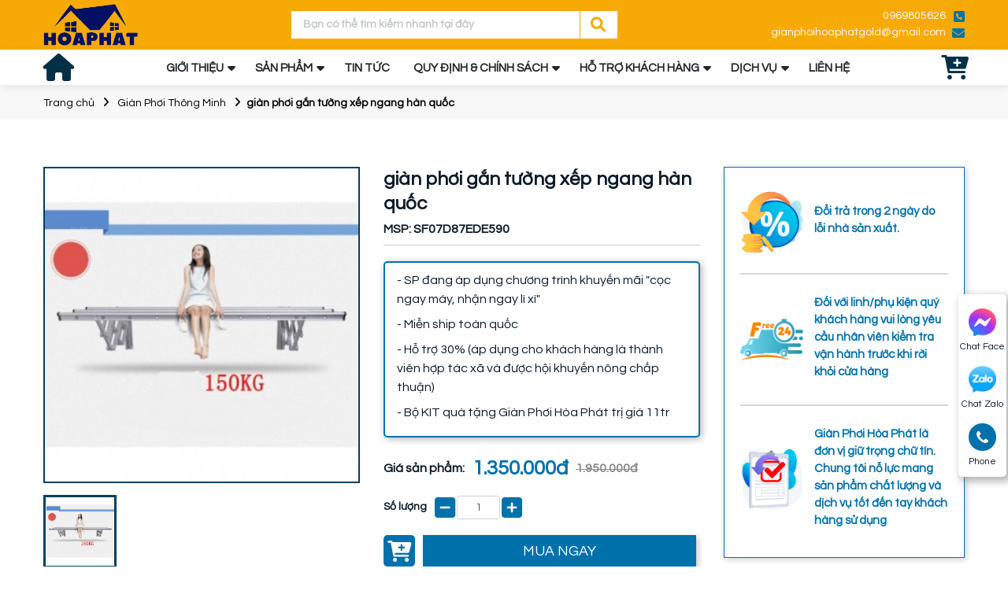

--- FILE ---
content_type: text/html; charset=utf-8
request_url: https://gianphoihoaphat.com/san-pham/gian-phoi-gan-tuong-xep-ngang-han-quoc-gian-phoi-gan-tuong/
body_size: 10200
content:
<!DOCTYPE html>
<html>
<head>
<title>giàn phơi gắn tường xếp ngang hàn quốc</title>
<link rel="icon" type="image/x-icon" href="/storage/35/g0/35g04vbgkqgnkp4ww826fasx6647_f3uq8rlhn2cmxzdyu2wqy5kduwk3_logo-hoa-phat.png" />
<link href='https://gianphoihoaphat.com/san-pham/gian-phoi-gan-tuong-xep-ngang-han-quoc-gian-phoi-gan-tuong/' rel='canonical'>
<meta content='text/html; charset=UTF-8' http-equiv='Content-Type'>
<meta content='width=device-width, initial-scale=1.0' name='viewport'>
<meta content='noindex, nofollow' name='robots'>
<meta content='noindex, nofollow' name='googlebot-news'>
<meta content='noindex, nofollow' name='googlebot'>
<meta content='nosnippet' name='googlebot-news'>
<meta charset='ISO-8859-1″' content='text/html;' http-equiv='Content-Type'>
<meta content='Vietnamese' http-equiv='content-language'>
<meta content='vi' http-equiv='Content-Language'>
<meta content='vn' name='Language'>
<meta content='website' property='og:type'>
<meta content='&lt;div class=&quot;des-uu_dai_qua_tang&quot;&gt;
&lt;p&gt;&lt;br&gt;&lt;/p&gt; &lt;/div&gt;' name='description'>
<meta content='giàn phơi gắn tường xếp ngang hàn quốc' name='title'>
<meta content='https://gianphoihoaphat.com/san-pham/gian-phoi-gan-tuong-xep-ngang-han-quoc-gian-phoi-gan-tuong/' name='url'>
<meta content='https://gianphoihoaphat.com/uploads/images/11ff9623a83e4a60132f-330x330.jpg' name='image'>
<meta content='https://gianphoihoaphat.com/san-pham/gian-phoi-gan-tuong-xep-ngang-han-quoc-gian-phoi-gan-tuong/' property='og:url'>
<meta content='https://gianphoihoaphat.com/uploads/images/11ff9623a83e4a60132f-330x330.jpg' property='og:image'>
<meta content='giàn phơi gắn tường xếp ngang hàn quốc' property='og:image:alt'>
<meta content='giàn phơi gắn tường xếp ngang hàn quốc' property='og:title'>
<meta content='&lt;div class=&quot;des-uu_dai_qua_tang&quot;&gt;
&lt;p&gt;&lt;br&gt;&lt;/p&gt; &lt;/div&gt;' property='og:description'>
<meta content='&lt;div class=&quot;des-uu_dai_qua_tang&quot;&gt;
&lt;p&gt;&lt;br&gt;&lt;/p&gt; &lt;/div&gt;' name='Abstract'>
<meta name="csrf-param" content="authenticity_token" />
<meta name="csrf-token" content="_S6NCmGOdjQAtTRC55v22uLvmb_fXDD-_nmvi0Sxpip3f0Eatb43_Z2OS_GQVmT8vFO5g4lBdezF7dcoQXvdZQ" />

<meta name="action-cable-url" content="/cable" />
<link rel="stylesheet" href="/assets/application-68d7a4117d5586ca09f43f5d8ba052c5b5c0040454620c7345cbaf855aef36c7.css" data-turbo-track="false" />
<script src="/assets/application-bd99104d7e09258664a9d435700fca072d3cb33fe3ea045feb9d96afe14cc5c0.js" data-turbo-track="false"></script>
<link rel="alternate" type="application/atom+xml" title="ATOM" href="https://gianphoihoaphat.com/feed.atom" />
<!-- Them font-google roboto và Questrial -->
<link href='https://fonts.googleapis.com' rel='preconnect'>
<link crossorigin='' href='https://fonts.gstatic.com' rel='preconnect'>
<link href='https://fonts.googleapis.com/css2?family=Questrial&amp;family=Roboto:ital,wght@0,400;0,500;0,700;1,400;1,500;1,700&amp;display=swap' rel='stylesheet'>
<!-- TODO: remove cdn library -->
<!-- slick-carousel -->
<link href='//cdn.jsdelivr.net/gh/kenwheeler/slick@1.8.1/slick/slick.css' rel='stylesheet' type='text/css'>
<link href='//cdn.jsdelivr.net/gh/kenwheeler/slick@1.8.1/slick/slick-theme.css' rel='stylesheet' type='text/css'>
<!-- OwlCarousel2 -->
<link crossorigin='anonymous' href='https://cdnjs.cloudflare.com/ajax/libs/OwlCarousel2/2.3.4/assets/owl.carousel.min.css' integrity='sha512-tS3S5qG0BlhnQROyJXvNjeEM4UpMXHrQfTGmbQ1gKmelCxlSEBUaxhRBj/EFTzpbP4RVSrpEikbmdJobCvhE3g==' referrerpolicy='no-referrer' rel='stylesheet'>
<script src='https://cdnjs.cloudflare.com/ajax/libs/sticky-sidebar/3.3.1/jquery.sticky-sidebar.min.js' type='text/javascript'></script>
<!-- slick-carousel -->
<script src='//cdn.jsdelivr.net/gh/kenwheeler/slick@1.8.1/slick/slick.min.js' type='text/javascript'></script>
<!-- OwlCarousel2 -->
<script crossorigin='anonymous' integrity='sha512-bPs7Ae6pVvhOSiIcyUClR7/q2OAsRiovw4vAkX+zJbw3ShAeeqezq50RIIcIURq7Oa20rW2n2q+fyXBNcU9lrw==' referrerpolicy='no-referrer' src='https://cdnjs.cloudflare.com/ajax/libs/OwlCarousel2/2.3.4/owl.carousel.min.js'></script>
<link rel="stylesheet" href="/assets/theme.default-d0cdbeceaa52a90c264aa62b4c5668f7386c5f3a73b4277ec86f760c937c4180.css" />
<script src="/assets/theme.default-c130208bc51f2cf2109819d231c6608a6b84aed13b8a39641f6f48236098a58e.js"></script>
<!-- Google Tag Manager -->
<script>(function(w,d,s,l,i){w[l]=w[l]||[];w[l].push({'gtm.start':
new Date().getTime(),event:'gtm.js'});var f=d.getElementsByTagName(s)[0],
j=d.createElement(s),dl=l!='dataLayer'?'&l='+l:'';j.async=true;j.src=
'https://www.googletagmanager.com/gtm.js?id='+i+dl;f.parentNode.insertBefore(j,f);
})(window,document,'script','dataLayer','GTM-TRBS92Q');</script>
<!-- End Google Tag Manager -->

<meta name="google-site-verification" content="64_K6n6QfPEfXe4-BFLteLAsA18sEiLBWaD-HfJwwCs" />

<meta name="google-site-verification" content="ADZzjKAlr3BZ-z_Lf_FJlgD1SUwr3jogweYWbgbQnMI" />
</head>
<body>
<script>
  var assetHost = "";
</script>
<!-- Google Tag Manager (noscript) -->
<noscript><iframe src="https://www.googletagmanager.com/ns.html?id=GTM-TRBS92Q"
height="0" width="0" style="display:none;visibility:hidden"></iframe></noscript>
<!-- End Google Tag Manager (noscript) -->
<!-- / trang chi tiết product -->
<div class='wrapGeneralBig Desktop_3' id='blockOverMenuDesk'>
<div class='container'>
<div class='row rowFix'>
<div class='logoArea'>
<a class='logoPart figure2' href='/' title='home'>
<img alt='gian-phoi-hoa-phat' src='/storage/f3/uq/f3uq8rlhn2cmxzdyu2wqy5kduwk3_logo-hoa-phat.png'>
</a>
</div>
<form action='/search' class='searchArea search' method='GET'>
<div class='searchBlock_1'>
<div class='form-group'>
<input class='form-control' name='key' placeholder='Bạn có thể tìm kiếm nhanh tại đây' type='text'>
</div>
<i aria-hidden='true' class='iTagSearch fa fa-search button_search submit'></i>
</div>
</form>
<div class='contactArea'>
<div class='contactPart'>
<a class='contact phone contactCallPopUp' contactText='Gọi điện' data-target='#popupWhenClickContact' data-toggle='modal' data='phone' dataHref='tel:0969805626' idGoogleGet='btn_phone_id' title='Liên hệ'>0969805626</a>
<a class='contact mail contactCallPopUp' contactText='Gửi email' data-target='#popupWhenClickContact' data-toggle='modal' data='mail' dataHref='mailto:gianphoihoaphatgold@gmail.com' idGoogleGet='btn_mail_id' title='email'>gianphoihoaphatgold@gmail.com</a>
</div>
</div>
</div>
</div>
</div>
<div class='Desktop_3 wrapGeneralBig' id='menuKHM_DESKTOP'>
<div class='container'>
<div class='row rowFix'>
<div class='homeArea'>
<a class='homePart' href='/' title='home'>
<i aria-hidden='true' class='fa fa-home'></i>
</a>
</div>
<div class='menuBlock'>
<div class='wrapFlex'>
<div class='menuItem_1 dropDown'>
<a class='linkLevel_1' href='/gioi-thieu/'>GIỚI THIỆU</a>
<div class='blockCateLevel_2'>
<div class='menuItem_2'>
<a class='linkLevel_2' href='/video-thuc-te/'>Video thực tế</a>
</div>
</div>
</div>
<div class='menuItem_1 dropDown'>
<a class='linkLevel_1'>SẢN PHẨM</a>
<div class='blockCateLevel_2'>
<div class='menuItem_2'>
<a class='linkLevel_2' href='/gian-phoi-thong-minh/'>GIÀN PHƠI THÔNG MINH</a>
</div>
<div class='menuItem_2'>
<a class='linkLevel_2' href='/gian-phoi-quan-ao/'>GIÀN PHƠI QUẦN ÁO</a>
</div>
<div class='menuItem_2'>
<a class='linkLevel_2' href='/gian-phoi-nhap-khau/'> GIÀN PHƠI NHẬP KHẨU</a>
</div>
<div class='menuItem_2'>
<a class='linkLevel_2' href='/gian-phoi-dien-tu/'> GIÀN PHƠI ĐIỆN TỬ</a>
</div>
<div class='menuItem_2'>
<a class='linkLevel_2' href='/gian-phoi-xep-ngang/'>GIÀN PHƠI XẾP NGANG</a>
</div>
<div class='menuItem_2'>
<a class='linkLevel_2' href='/bat-che-nang-mua/'> BẠT CHE NẮNG MƯA</a>
</div>
<div class='menuItem_2'>
<a class='linkLevel_2' href='/o-du-hoa-phat/'>Ô DÙ HOÀ PHÁT</a>
</div>
<div class='menuItem_2'>
<a class='linkLevel_2' href='/luoi-an-toan/'>LƯỚI AN TOÀN</a>
</div>
</div>
</div>
<div class='menuItem_1'>
<a class='linkLevel_1' href='/tin-tuc/'>TIN TỨC</a>
</div>
<div class='menuItem_1 dropDown'>
<a class='linkLevel_1'>QUY ĐỊNH & CHÍNH SÁCH</a>
<div class='blockCateLevel_2'>
<div class='menuItem_2'>
<a class='linkLevel_2' href='/dieu-khoan-giao-dich/'>ĐIỀU KHOẢN GIAO DỊCH</a>
</div>
<div class='menuItem_2'>
<a class='linkLevel_2' href='/chinh-sach-bao-hanh/'>CHÍNH SÁCH BẢO HÀNH</a>
</div>
<div class='menuItem_2'>
<a class='linkLevel_2' href='/chinh-sach-doi-tra-hang/'>CHÍNH SÁCH ĐỔI TRẢ HÀNG</a>
</div>
<div class='menuItem_2'>
<a class='linkLevel_2' href='/phuong-thuc-thanh-toan/'>PHƯƠNG THỨC THANH TOÁN</a>
</div>
</div>
</div>
<div class='menuItem_1 dropDown'>
<a class='linkLevel_1'>HỖ TRỢ KHÁCH HÀNG</a>
<div class='blockCateLevel_2'>
<div class='menuItem_2'>
<a class='linkLevel_2' href='/lap-dat-gian-phoi-thong-minh/'>LẮP ĐẶT GIÀN PHƠI THÔNG MINH</a>
</div>
<div class='menuItem_2'>
<a class='linkLevel_2' href='/sua-chua-gian-phoi-thong-minh/'>SỬA CHỮA GIÀN PHƠI THÔNG MINH</a>
</div>
<div class='menuItem_2'>
<a class='linkLevel_2' href='/su-dung-gian-phoi-dung-cach/'>SỬ DỤNG GIÀN PHƠI ĐÚNG CÁCH</a>
</div>
<div class='menuItem_2'>
<a class='linkLevel_2' href='/bang-gia-phu-kien-gian-phoi/'>BẢNG GIÁ PHỤ KIỆN GIÀN PHƠI</a>
</div>
</div>
</div>
<div class='menuItem_1 dropDown'>
<a class='linkLevel_1' href='/dich-vu/'>DỊCH VỤ</a>
<div class='blockCateLevel_2'>
<div class='menuItem_2'>
<a class='linkLevel_2' href='/sua-gian-phoi-thong-minh-uy-tin-gia-re/'>Sửa Giàn Phơi Thông Minh Uy Tín Giá Rẻ</a>
</div>
</div>
</div>
<div class='menuItem_1'>
<a class='linkLevel_1' href='/lien-he/'>LIÊN HỆ</a>
</div>
</div>
</div>
<div class='cartArea'>
<a class='cartBlock_1 aTag' href='/cart/'>
<div class='cartItem'>
<i aria-hidden='true' class='fa fa-cart-plus'></i>
<i class='amountProduct cart-count d-none' data-count='0'>0</i>
</div>
</a>
</div>
</div>
</div>
</div>
<div class='Desktop_3' id='contactBtnBlock'>
<div class='smallBlock messengerBlock'>
<a class='imgPart contactCallPopUp' contactText='Chat Facebook' data-target='#popupWhenClickContact' data-toggle='modal' dataHref='https://www.facebook.com/messages/t/423166214477183' idGoogleGet='btn_messenger_id' rel='nofollow' title='messenger'>
<img alt='messenger' class='messFacePartImg' src='/uploads/images/messenger_item_2.png'>
</a>
<p class='textPart'>Chat Face</p>
</div>
<div class='smallBlock zaloBlock'>
<a class='imgPart contactCallPopUp' contactText='Chat Zalo' data-target='#popupWhenClickContact' data-toggle='modal' dataHref='https://zalo.me/0969805626' idGoogleGet='btn_zalo_id' rel='nofollow' title='zalo'>
<img alt='zalo' class='zaloPartImg' src='/uploads/images/zalo_item_2.png'>
</a>
<p class='textPart'>Chat Zalo</p>
</div>
<div class='smallBlock phoneBlock'>
<a class='imgPart contactCallPopUp' contactText='Gọi điện' data-target='#popupWhenClickContact' data-toggle='modal' data='phone' dataHref='tel:0969805626' idGoogleGet='btn_phone_id' title='phone'>
<img alt='phone' class='phonePartImg' src='/uploads/images/phone_item_2.svg'>
</a>
<p class='textPart'>Phone</p>
<div class='textPart_2'>
Gọi ngay:
<b>0969805626</b>
</div>
</div>
</div>
<div id='pageUpBlock'>
<div class='pageUp hidePageUp'>
<i aria-hidden='true' class='pageUpImg fa fa-angle-up' title='Về đầu trang'></i>
</div>
</div>
<div class='Mobile_3' id='menuKHM_MOBILE'>
<div class='container'>
<div class='row rowFix'>
<div class='barsArea'>
<div class='barsPart'>
<div class='line line_1'></div>
<div class='line line_2'></div>
<div class='line line_3'></div>
</div>
</div>
<div class='logoArea'>
<a class='logoPart' href='/'>
<img alt='logo' src='https://gianphoihoaphat.com/storage/sp/ss/spssip08ro2fh7s20ugr8idudtci_logo.png'>
</a>
</div>
<form action='/search' class='searchArea' method='GET'>
<div class='searchClickItem'>
<i aria-hidden='true' class='fa fa-search'></i>
<i aria-hidden='true' class='fa fa-times' style='display: none;'></i>
</div>
<div class='searchDropDown' style='display: none;'>
<div class='searchBlock_1'>
<div class='form-group'>
<input class='form-control' name='key' placeholder='Search' type='text'>
</div>
<i aria-hidden='true' class='iTagSearch fa fa-search submit'></i>
</div>
</div>
</form>
</div>
</div>
</div>
<div id='blockCateMobile'>
<div class='blockCateLevel_1'>
<div class='menuItem_1'>
<a class='linkLevel_1' href='/gioi-thieu/'>GIỚI THIỆU</a>
</div>
<div class='menuItem_1 dropDown'>
<a class='linkLevel_1'>SẢN PHẨM</a>
<div class='btnToggle_1'>
<i aria-hidden='true' class='faFix fa fa-angle-right'></i>
<i aria-hidden='true' class='faFix fa fa-angle-down'></i>
</div>
<div class='blockCateLevel_2'>
<div class='menuItem_2'>
<a class='linkLevel_2' href='/gian-phoi-thong-minh/'>GIÀN PHƠI THÔNG MINH</a>
</div>
<div class='menuItem_2'>
<a class='linkLevel_2' href='/luoi-chong-muoi-hoa-phat/'>LƯỚI CHỐNG MUỖI</a>
</div>
<div class='menuItem_2'>
<a class='linkLevel_2' href='/gian-phoi-quan-ao/'>GIÀN PHƠI QUẦN ÁO</a>
</div>
<div class='menuItem_2'>
<a class='linkLevel_2' href='/gian-phoi-nhap-khau/'> GIÀN PHƠI NHẬP KHẨU</a>
</div>
<div class='menuItem_2'>
<a class='linkLevel_2' href='/gian-phoi-dien-tu/'> GIÀN PHƠI ĐIỆN TỬ</a>
</div>
<div class='menuItem_2'>
<a class='linkLevel_2' href='/gian-phoi-xep-ngang/'>GIÀN PHƠI XẾP NGANG</a>
</div>
<div class='menuItem_2'>
<a class='linkLevel_2' href='/bat-che-nang-mua/'> BẠT CHE NẮNG MƯA</a>
</div>
<div class='menuItem_2'>
<a class='linkLevel_2' href='/o-du-hoa-phat/'>Ô DÙ HOÀ PHÁT</a>
</div>
<div class='menuItem_2'>
<a class='linkLevel_2' href='/luoi-an-toan/'>LƯỚI AN TOÀN</a>
</div>
<div class='menuItem_2'>
<a class='linkLevel_2' href='/san-pham-ban-chay/'>SẢN PHẨM BÁN CHẠY</a>
</div>
</div>
</div>
<div class='menuItem_1'>
<a class='linkLevel_1' href='/tin-tuc/'>TIN TỨC</a>
</div>
<div class='menuItem_1 dropDown'>
<a class='linkLevel_1'>QUY ĐỊNH & CHÍNH SÁCH</a>
<div class='btnToggle_1'>
<i aria-hidden='true' class='faFix fa fa-angle-right'></i>
<i aria-hidden='true' class='faFix fa fa-angle-down'></i>
</div>
<div class='blockCateLevel_2'>
<div class='menuItem_2'>
<a class='linkLevel_2' href='/dieu-khoan-giao-dich/'>ĐIỀU KHOẢN GIAO DỊCH</a>
</div>
<div class='menuItem_2'>
<a class='linkLevel_2' href='/chinh-sach-bao-hanh/'>CHÍNH SÁCH BẢO HÀNH</a>
</div>
<div class='menuItem_2'>
<a class='linkLevel_2' href='/chinh-sach-doi-tra-hang/'>CHÍNH SÁCH ĐỔI TRẢ HÀNG</a>
</div>
<div class='menuItem_2'>
<a class='linkLevel_2' href='/phuong-thuc-thanh-toan/'>PHƯƠNG THỨC THANH TOÁN</a>
</div>
</div>
</div>
<div class='menuItem_1 dropDown'>
<a class='linkLevel_1'>HỖ TRỢ KHÁCH HÀNG</a>
<div class='btnToggle_1'>
<i aria-hidden='true' class='faFix fa fa-angle-right'></i>
<i aria-hidden='true' class='faFix fa fa-angle-down'></i>
</div>
<div class='blockCateLevel_2'>
<div class='menuItem_2'>
<a class='linkLevel_2' href='/lap-dat-gian-phoi-thong-minh/'>LẮP ĐẶT GIÀN PHƠI THÔNG MINH</a>
</div>
<div class='menuItem_2'>
<a class='linkLevel_2' href='/sua-chua-gian-phoi-thong-minh/'>SỬA CHỮA GIÀN PHƠI THÔNG MINH</a>
</div>
<div class='menuItem_2'>
<a class='linkLevel_2' href='/su-dung-gian-phoi-dung-cach/'>SỬ DỤNG GIÀN PHƠI ĐÚNG CÁCH</a>
</div>
<div class='menuItem_2'>
<a class='linkLevel_2' href='/bang-gia-phu-kien-gian-phoi/'>BẢNG GIÁ PHỤ KIỆN GIÀN PHƠI</a>
</div>
</div>
</div>
<div class='menuItem_1 dropDown'>
<a class='linkLevel_1' href='/dich-vu/'>DỊCH VỤ</a>
<div class='btnToggle_1'>
<i aria-hidden='true' class='faFix fa fa-angle-right'></i>
<i aria-hidden='true' class='faFix fa fa-angle-down'></i>
</div>
<div class='blockCateLevel_2'>
<div class='menuItem_2'>
<a class='linkLevel_2' href='/sua-gian-phoi-thong-minh-uy-tin-gia-re/'>Sửa Giàn Phơi Thông Minh Uy Tín Giá Rẻ</a>
</div>
</div>
</div>
<div class='menuItem_1'>
<a class='linkLevel_1' href='/lien-he/'>LIÊN HỆ</a>
</div>
</div>
</div>
<div class='Mobile_3' id='menuEndPage'>
<div class='wrapWidth'>
<div class='row'>
<div class='cartPart smallPart'>
<a class='aTag contactCallPopUp' contactText='Chỉ đường' data-target='#popupWhenClickContact' data-toggle='modal' dataHref='https://www.google.com/maps/@21.021547,105.77744,17z?hl=vi-VN' idGoogleGet='btn_map_id' rel='nofollow' title='Liên hệ'>
<img alt='homeItem' class='homePartImg' src='https://gianphoihoaphat.com/storage/ep/qh/epqh4noznwx1voqhmi84phesvr9t_free-location-map-icon-2956-thumb.png'>
</a>
<p class='textUnderItem'>Map</p>
</div>
<div class='messFacePart smallPart'>
<a class='aTag contactCallPopUp' contactText='Chat Facebook' data-target='#popupWhenClickContact' data-toggle='modal' dataHref='https://www.facebook.com/messages/t/423166214477183' idGoogleGet='btn_messenger_id' rel='nofollow' title='Liên hệ'>
<img alt='messengerItem' class='messFacePartImg' src='/uploads/images/messenger_item.svg'>
</a>
<p class='textUnderItem'>Chat Face</p>
</div>
<div class='phonePart centerPart'>
<a class='contactCallPopUp' contactText='Gọi điện' data-target='#popupWhenClickContact' data-toggle='modal' data='phone' dataHref='tel:0969805626' idGoogleGet='btn_phone_id' title='Liên hệ'>
<img alt='phoneItem' class='phonePartImg' src='/uploads/images/phone_item.svg'>
</a>
</div>
<div class='zaloPart smallPart'>
<a class='aTag contactCallPopUp' contactText='Chat Zalo' data-target='#popupWhenClickContact' data-toggle='modal' dataHref='https://zalo.me/0969805626' idGoogleGet='btn_zalo_id' rel='nofollow' title='Liên hệ'>
<img alt='Zalo' class='zaloPartImg' src='/uploads/images/zalo_item.png'>
</a>
<p class='textUnderItem'>Zalo</p>
</div>
<div class='youtubePart smallPart'>
<a class='aTag contactCallPopUp' contactText='Tới Youtube' data-target='#popupWhenClickContact' data-toggle='modal' dataHref='https://www.youtube.com/watch?v=F2Tn-dlzeYU' idGoogleGet='btn_youtube_id' rel='nofollow' title='Liên hệ'>
<img alt='youtube' class='youtubePartImg' src='/uploads/images/youtubeItem.png'>
</a>
<p class='textUnderItem'>Youtube</p>
</div>
</div>
</div>
</div>

<div class='container-fluid wrapGeneralBig' id='detailPrKHM'>
<div class='breadcrumbsBlock_2'>
<div class='container containerFix'>
<nav aria-label='breadcrumb'>
<ol class='breadcrumb breadcrumbFix'>
<li class='breadcrumb-item'>
<a href='/'>Trang chủ</a>
</li>
<li class='breadcrumb-item'>
<a href='/gian-phoi-thong-minh/'>Giàn Phơi Thông Minh</a>
</li>
<li aria-current='page' class='breadcrumb-item active'>giàn phơi gắn tường xếp ngang hàn quốc</li>
</ol>
</nav>
</div>
</div>
<div class='specialBlock_25 generalPD'>
<div class='container'>
<div class='row rowFix'>
<div class='leftArea'>
<div class='specialBlock_27'>
<div class='owl-carousel owl-theme bigImgBlock'>
<div class='imgPart'>
<img alt='giàn phơi gắn tường xếp ngang hàn quốc' src='/uploads/images/11ff9623a83e4a60132f-330x330.jpg'>
</div>
</div>
<div class='owl-carousel owl-theme smallImgBlock'>
<div class='imgPart'>
<img alt='giàn phơi gắn tường xếp ngang hàn quốc' src='/uploads/images/11ff9623a83e4a60132f-330x330.jpg'>
</div>
</div>
</div>
</div>
<div class='middleArea'>
<div class='specialBlock_28'>
<h1 class='titlePr'>giàn phơi gắn tường xếp ngang hàn quốc</h1>
<p class='codePr'>MSP: SF07D87EDE590</p>
<div class='underline'></div>
<table class='table_1'>
</table>
<div class='wrapSeoUp'>
<div class='data_contents'>
<p>- SP đang áp dụng chương trình khuyến mãi "cọc ngay máy, nhận ngay lì xì"</p>
<p>- Miễn ship toàn quốc</p>
<p>- Hỗ trợ 30% (áp dụng cho khách hàng là thành viên hợp tác xã và được hội khuyến nông chấp thuận)</p>
<p>- Bộ KIT quà tặng Giàn Phơi Hòa Phát trị giá 11tr</p>
</div>
</div>
<div class='priceArea'>
<p class='titleArea'>Giá sản phẩm:</p>
<p class='currentPrice'>1.350.000đ</p>
<p class='oldPrice'>1.950.000đ</p>
</div>
<form class='wrapEnterNumClickBuy product-form' target='/payment/'>
<input type="hidden" name="authenticity_token" id="authenticity_token" value="eeP7GPoa3wkGF9EsvccPHWjDp87f4FkCVjVP6QU30Y7zsjcILiqewJssrp_KCp07Nn-H8on9HBBtoTdKAP2qwQ" autocomplete="off" />
<input type="hidden" name="product_id" id="product_id" value="2" autocomplete="off" />
<input type="hidden" name="price" id="price" value="1350000.0" autocomplete="off" />
<input type="hidden" name="direct_buy" id="direct_buy" value="true" autocomplete="off" />
<div class='addNumPr'>
<p class='titleArea'>Số lượng</p>
<div class='enterNumb'>
<i aria-hidden='true' class='fa fa-minus-square faFix'></i>
<i aria-hidden='true' class='fa fa-plus-square faFix'></i>
<input class='form-control form-controlFix quantity' name='quantity' type='text' value='1'>
</div>
</div>
<div class='cartArea'>
<div class='cartPart'>
<div class='specialBlock_29'>
<a class='aTag1 add-to-cart' data-product-id='2'>
<div class='itemCart itemCart1'></div>
</a>
<a class='aTag2' href='/cart/' style='display: none;'>
<div class='itemCart itemCart2'></div>
</a>
</div>
</div>
<div class='orderNowPart'>
<a class='btnType_1 submit-direct-order product' data_object='order_items' object_id='' object_name='Order'>MUA NGAY</a>
</div>
</div>
</form>
</div>
</div>
<div class='rightArea'>
<div class='specialBlock_26'>
<div class='row rowFix'>
<div class='smallBlock'>
<div class='wrapImgPart'>
<div class='imgPart'>
<img alt='gian-phoi-hoa-phat' src='/uploads/images/img_26.png'>
</div>
</div>
<div class='textPart'>
<p class='text_1'>Đổi trả trong 2 ngày do lỗi nhà sản xuất.</p>
</div>
</div>
<div class='smallBlock'>
<div class='wrapImgPart'>
<div class='imgPart'>
<img alt='gian-phoi-hoa-phat' src='/uploads/images/img_19.png'>
</div>
</div>
<div class='textPart'>
<p class='text_1'>Đối với linh/phụ kiện quý khách hàng vui lòng yêu cầu nhân viên kiểm tra vận hành trước khi rời khỏi cửa hàng</p>
</div>
</div>
<div class='smallBlock'>
<div class='wrapImgPart'>
<div class='imgPart'>
<img alt='gian-phoi-hoa-phat' src='/uploads/images/img_27.png'>
</div>
</div>
<div class='textPart'>
<p class='text_1'>Giàn Phơi Hòa Phát là đơn vị giữ trọng chữ tín. Chung tôi nỗ lực mang sản phẩm chất lượng và dịch vụ tốt đến tay khách hàng sử dụng</p>
</div>
</div>
</div>
</div>
</div>
</div>
</div>
</div>
<div class='specialBlock_30 generalPD'>
<div class='container'>
<div class='row'>
<div class='leftBlock'>
<p class='desPost'><div class="des-uu_dai_qua_tang">
<p><br></p> </div></p>
<div class='tableOfContent appearContent'>
<div class='title'>
Nội dung bài viết:
<i aria-hidden='true' class='fa fa-angle-down clickToggle'></i>
</div>
<div class='mucLucPart' id='bookmark-list'>
<ul>
<li class='sub_data'>
<a href='#dac-diem-noi-bat'>
Đặc điểm nổi bật
</a>
</li>
<li class='sub_data'>
<a href='#dac-diem-noi-bat'>
ĐẶC ĐIỂM NỔI BẬT
</a>
</li>
</ul>
</div>
</div>

<div class='data_contents getTableOfContentBlock'>
<div class="col-sm-8_check">
<div id="tab-description">
<h3 id="dac-diem-noi-bat">Đặc điểm nổi bật</h3>

<h3 style="margin-left:0px; margin-right:0px" id="dac-diem-noi-bat">ĐẶC ĐIỂM NỔI BẬT</h3>

<p style="text-align:justify">Giàn phơi xếp ngang 3 thanh nhôm nhập khẩu Hàn Quốc</p>

<p style="text-align:justify">Giàn phơi xếp ngang Hàn Quốc phù hợp với các căn hộ, gia đình muốn sử dụng để tối ưu không gian phơi đồ trong nhà mà lại không có Trần hoặc Mái để lắp.</p>

<p style="text-align:justify">Thiết kế đa năng theo nhu cầu sử dụng: Kéo ra khi có nhu cầu phơi quần áo, xếp gọn lại khi không sử dụng.</p>

<p style="text-align:justify">Giàn phơi xếp ngang thiết kế đẹp mắt chất liệu bằng nhôm hợp kim nhập khẩu gồm 3 thanh nhôm tải trọng 60kg phơi song song, độ dài mỗi thanh dài 2.5m, độ rộng kéo ra hết cỡ tới 1m, lắp đặt nhanh, dễ sử dụng...</p>

<blockquote>
<p>Thông tin liên hệ:</p>

<p>Công Ty TNHH Sakawa Việt Nam</p>

<p>Website: <a href="https://gianphoihoaphat.com/" target="_blank">Gianphoihoaphat.com</a></p>

<p>Địa chỉ: Số 15, Ngõ 87 Phố Thiên Hiền, Phường Mỹ Đình 1, Quận Nam Từ Liêm, Thành Phố Hà Nội, Việt Nam</p>

<p>Số điện thoại: 0969.805.626</p>
</blockquote>

<p style="text-align:justify"> </p>
</div>
</div>

</div>
</div>
<div class='rightBlock' id='sidebarBlock'>
<div class='sidebar__inner'>
<div class='smallBlock'>
<div class='specialBlock_31'>
<p class='title'>THÔNG SỐ KỸ THUẬT</p>
<div class='wrapWidth'>
<p class='text_1'>THÔNG TIN CƠ BẢN</p>
<table class='table1'>
<tr>
<td class='tdCol_1'>Tên sản phẩm:</td>
<td class='tdCol_2'>giàn phơi gắn tường xếp ngang hàn quốc</td>
</tr>
</table>
</div>
</div>
</div>
<div class='smallBlock'>
<div class='specialBlock_32'>
<p class='title'>CÁC SẢN PHẨM LIÊN QUAN</p>
<div class='listPr'>
<a class='smallPr' href='/san-pham/gian-phoi-hoa-phat-999b-model-2024/' title='Giàn phơi Hoà Phát 999B Model 2024'>
<div class='wrapImgPr'>
<div class='imgPr'>
<img alt='Giàn phơi Hoà Phát 999B Model 2024' src='/uploads/images/gian-phoi-hoa-phat-999b-model-2016-330x330.jpg'>
</div>
</div>
<div class='textPart'>
<p class='namePr'>Giàn phơi Hoà Phát 999B Model 2024</p>
<p class='pricePr'>550.000.0đ</p>
</div>
</a>
<a class='smallPr' href='/san-pham/nhan-bao-duong-sua-chua-gian-phoi/' title='Nhận bảo dưỡng - sửa chữa giàn phơi'>
<div class='wrapImgPr'>
<div class='imgPr'>
<img alt='Nhận bảo dưỡng - sửa chữa giàn phơi' src='/storage/5f/sa/5fsa9kcqphxo8rbmcsdb32nw4agb_gianphoicacloai.jpg'>
</div>
</div>
<div class='textPart'>
<p class='namePr'>Nhận bảo dưỡng - sửa chữa giàn phơi</p>
<p class='pricePr'>70.000.0đ</p>
</div>
</a>
<a class='smallPr' href='/san-pham/gian-phoi-999b-gold-model-2024/' title='Giàn phơi 999B Gold Model 2024'>
<div class='wrapImgPr'>
<div class='imgPr'>
<img alt='Giàn phơi 999B Gold Model 2024' src='/storage/59/4m/594mgq9kiytcyx3htb3yf84nzm8i_gian-phoi-999b-gold-model-2024.jpg'>
</div>
</div>
<div class='textPart'>
<p class='namePr'>Giàn phơi 999B Gold Model 2024</p>
<p class='pricePr'>860.000.0đ</p>
</div>
</a>
</div>
</div>
</div>
</div>
</div>
</div>
</div>
</div>
<div class='specialBlock_12 generalPD'>
<div class='container containerFix'>
<div class='titleBlock_2'>
<p class='titleText_1'>TIN TỨC NỔI BẬT</p>
</div>
<div class='row listNews'>
<div class='smallBlock'>
<div class='specialBlock_13'>
<a class='imgPart figure1' href='/gian-phoi-thong-minh-hoa-phat-hp07-lap-tai-kdt-viet-hung-long-bien/' title='Giàn phơi thông minh Hoà Phát HP07 lắp tại KĐT Việt Hưng Long Biên'>
<img alt='Giàn phơi thông minh Hoà Phát HP07 lắp tại KĐT Việt Hưng Long Biên' src='/storage/8f/5x/8f5x39c2sm47zsp7tdytrsbquas8_content_gian-phoi-tu-dong-dieu-khien-hoa-phat-hp07.jpg'>
</a>
<div class='textPart'>
<a class='aTagTitle' href='/gian-phoi-thong-minh-hoa-phat-hp07-lap-tai-kdt-viet-hung-long-bien/' title='Giàn phơi thông minh Hoà Phát HP07 lắp tại KĐT Việt Hưng Long Biên'>
<p class='titleNews'>Giàn phơi thông minh Hoà Phát HP07 lắp tại KĐT Việt Hưng Long Biên</p>
</a>
<div class='part_1'>
<a class='text'>
<i aria-hidden='true' class='fa fa-calendar-check-o'></i>
<i class='iTagText'> 23 Tháng 02, 2023</i>
</a>
</div>
</div>
</div>
</div>
<div class='smallBlock'>
<div class='specialBlock_13'>
<a class='imgPart figure1' href='/gian-phoi-thong-minh-ks999-lap-tai-chung-cu-nhan-chinh-thanh-xuan-hn/' title='Giàn phơi thông minh KS999 lắp tại chung cư Nhân Chính, Thanh Xuân, HN'>
<img alt='Giàn phơi thông minh KS999 lắp tại chung cư Nhân Chính, Thanh Xuân, HN' src='/storage/ik/22/ik22lyijj0wj8d6zlvw2vsywir1n_hoa-phat-999b__4_.webp'>
</a>
<div class='textPart'>
<a class='aTagTitle' href='/gian-phoi-thong-minh-ks999-lap-tai-chung-cu-nhan-chinh-thanh-xuan-hn/' title='Giàn phơi thông minh KS999 lắp tại chung cư Nhân Chính, Thanh Xuân, HN'>
<p class='titleNews'>Giàn phơi thông minh KS999 lắp tại chung cư Nhân Chính, Thanh Xuân, HN</p>
</a>
<div class='part_1'>
<a class='text'>
<i aria-hidden='true' class='fa fa-calendar-check-o'></i>
<i class='iTagText'> 23 Tháng 02, 2023</i>
</a>
</div>
</div>
</div>
</div>
<div class='smallBlock'>
<div class='specialBlock_13'>
<a class='imgPart figure1' href='/gian-phoi-ks-960-duoc-thiet-ke-theo-phong-cach-chau-au-quay-nhe-hon-50/' title='Giàn phơi KS 960 được thiết kế theo phong cách Châu Âu quay nhẹ hơn 50%'>
<img alt='Giàn phơi KS 960 được thiết kế theo phong cách Châu Âu quay nhẹ hơn 50%' src='/storage/mh/sm/mhsmvot7dmoa06anzk7tdm4aa13v_ks960.jpg'>
</a>
<div class='textPart'>
<a class='aTagTitle' href='/gian-phoi-ks-960-duoc-thiet-ke-theo-phong-cach-chau-au-quay-nhe-hon-50/' title='Giàn phơi KS 960 được thiết kế theo phong cách Châu Âu quay nhẹ hơn 50%'>
<p class='titleNews'>Giàn phơi KS 960 được thiết kế theo phong cách Châu Âu quay nhẹ hơn 50%</p>
</a>
<div class='part_1'>
<a class='text'>
<i aria-hidden='true' class='fa fa-calendar-check-o'></i>
<i class='iTagText'> 23 Tháng 02, 2023</i>
</a>
</div>
</div>
</div>
</div>
</div>
<div class='btnViewMore'>
<a class='btnType_2' href='/tin-tuc/'>Xem tất cả</a>
</div>
</div>
</div>

</div>

<div class='container-fluid wrapGeneralBig' id='footerKHM'>
<div class='footerBlock_1'>
<div class='container'>
<div class='row row_1'>
<div class='logoArea'>
</div>
</div>
<div class='row row_2'>
<div class='smallBlock smallBlock_1'>
<p style='    font-weight: 700;font-size: 22px;'>THÔNG TIN CÔNG TY</p>
<p>Công Ty TNHH Sakawa Việt Nam</p>
<p>Giấy chứng nhận đăng ký kinh doanh: 0106786601</p>
<p>Ngày cấp: 10/03/2015</p>
<p>Nơi Cấp: Sở Kế Hoạch Đầu Tư Thành phố HN.</p>
<p>Trụ Sở Chính: Số 15, Ngõ 87 Phố Thiên Hiền, Phường Mỹ Đình 1, Quận Nam Từ Liêm, Thành Phố Hà Nội, Việt Nam</p>
<a class='contactText contactCallPopUp' contactText='Gọi điện' data-target='#popupWhenClickContact' data-toggle='modal' data='phone' dataHref='tel:0969805626' idGoogleGet='btn_phone_id' title='Liên hệ'>
<i aria-hidden='true' class='fa fa-phone-square'></i>
<p class='text'> Hotline 24/7: 0969805626</p>
</a>
<a class='contactText contactCallPopUp' contactText='Gửi email' data-target='#popupWhenClickContact' data-toggle='modal' data='mail' dataHref='mailto:gianphoihoaphatgold@gmail.com' idGoogleGet='btn_mail_id' title='email'>
<i aria-hidden='true' class='fa fa-envelope-o'></i>
<p class='text'>gianphoihoaphatgold@gmail.com</p>
</a>
<a class='contactText'>
<i aria-hidden='true' class='fa fa-clock-o'></i>
<p class='text'>
Thứ 2 - 7 : 7:30 - 17:30
<br>Chủ nhật: nghỉ
</p>
</a>
</div>
<div class='smallBlock smallBlock_2'>
<a href='/gian-phoi-thong-minh/'>
<p class='titleBlock'>GIÀN PHƠI THÔNG MINH</p>
</a>
<a href='/gian-phoi-quan-ao/'>
<p class='titleBlock'>GIÀN PHƠI QUẦN ÁO</p>
</a>
<a href='/gian-phoi-nhap-khau/'>
<p class='titleBlock'> GIÀN PHƠI NHẬP KHẨU</p>
</a>
<a href='/gian-phoi-dien-tu/'>
<p class='titleBlock'> GIÀN PHƠI ĐIỆN TỬ</p>
</a>
<a href='/gian-phoi-xep-ngang/'>
<p class='titleBlock'>GIÀN PHƠI XẾP NGANG</p>
</a>
<a href='/bat-che-nang-mua/'>
<p class='titleBlock'> BẠT CHE NẮNG MƯA</p>
</a>
<a href='/o-du-hoa-phat/'>
<p class='titleBlock'>Ô DÙ HOÀ PHÁT</p>
</a>
<a href='/luoi-an-toan/'>
<p class='titleBlock'>LƯỚI AN TOÀN</p>
</a>
</div>
<div class='smallBlock smallBlock_3'>
<p class='titleBlock'>QUY ĐỊNH & CHÍNH SÁCH</p>
<a class='smallPartText' href='/dieu-khoan-giao-dich/'>ĐIỀU KHOẢN GIAO DỊCH</a>
<a class='smallPartText' href='/chinh-sach-bao-hanh/'>CHÍNH SÁCH BẢO HÀNH</a>
<a class='smallPartText' href='/chinh-sach-doi-tra-hang/'>CHÍNH SÁCH ĐỔI TRẢ HÀNG</a>
<a class='smallPartText' href='/phuong-thuc-thanh-toan/'>PHƯƠNG THỨC THANH TOÁN</a>
</div>
</div>
</div>
</div>
<div class='footerBlock_1'>
<div class='container'>
<div class='row row_2'>
<div class='col-lg-4 col-md-4 col-sm-12 col-12'>
<div class='smallBlock smallBlock_1 small-blockH'>
<a class='contactText'>
<i aria-hidden='true' class='fa fa-map-marker'></i>
<p class='text'>SHOWROOM TẠI MỸ ĐÌNH - HN</p>
<p class='text'>Địa chỉ: Số 15/87 Thiên Hiền, Mỹ Đình 1, Nam Từ Liêm, Hà Nội  -  0978687194</p>
</a>
<a class='contactText'>
<i aria-hidden='true' class='fa fa-map-marker'></i>
<p class='text'>SHOWROOM TẠI HAI BÀ TRƯNG - HN</p>
<p class='text'>Địa chỉ: 89 Minh Khai, Hai Bà Trưng, Hà Nội -  0978687194</p>
</a>
<a class='contactText'>
<i aria-hidden='true' class='fa fa-map-marker'></i>
<p class='text'>SHOWROOM TẠI LONG BIÊN - HN</p>
<p class='text'>Địa chỉ: 126 Nguyễn Văn Cừ, Long Biên, Hà Nội -  0978687194</p>
</a>
<a class='contactText'>
<i aria-hidden='true' class='fa fa-map-marker'></i>
<p class='text'>SHOWROOM TẠI THANH XUÂN - HN</p>
<p class='text'>Địa chỉ: 287 Nguyễn Trãi, Thanh Xuân, Hà Nội  -  0978687194</p>
</a>
<a class='contactText'>
<i aria-hidden='true' class='fa fa-map-marker'></i>
<p class='text'>SHOWROOM TẠI HÀ ĐÔNG - HN</p>
<p class='text'>Địa chỉ: 107 Vạn Phúc, Hà Đông, Hà Nội -  0978687194</p>
</a>
</div>
</div>
<div class='col-lg-4 col-md-4 col-sm-12 col-12'>
<div class='smallBlock smallBlock_1 small-blockH'>
<a class='contactText'>
<i aria-hidden='true' class='fa fa-map-marker'></i>
<p class='text'>SHOWROOM TẠI QUẬN 7 - TPHCM</p>
<p class='text'>Địa chỉ: 156 Huỳnh Tấn Phát Q 7 Tphcm -   0978 687 194</p>
</a>
<a class='contactText'>
<i aria-hidden='true' class='fa fa-map-marker'></i>
<p class='text'>SHOWROOM TẠI THỦ ĐỨC - TPHCM</p>
<p class='text'>Địa chỉ: Số 10 Kha Vạn Cân, Thủ Đức, Tphcm -  0978687194</p>
</a>
</div>
</div>
<div class='col-lg-4 col-md-4 col-sm-12 col-12'>
<div class='smallBlock smallBlock_1 small-blockH'>
<a class='contactText'>
<i aria-hidden='true' class='fa fa-map-marker'></i>
<p class='text'>SHOWROOM TẠI NGUYỄN VĂN CỪ - TP.VINH</p>
<p class='text'>Địa chỉ: 716 Cù Chính Lan, Tp Hòa Bình  -  0969 805 626</p>
</a>
<a class='contactText'>
<i aria-hidden='true' class='fa fa-map-marker'></i>
<p class='text'>SHOWROOM TẠI TP - THANH HÓA</p>
<p class='text'>Địa chỉ: Số 36 Ngô gia Tự, TP Bắc Ninh -  0969 805 626</p>
</a>
<a class='contactText'>
<i aria-hidden='true' class='fa fa-map-marker'></i>
<p class='text'>SHOWROOM TẠI VIỆT TRÌ - PHÚ THỌ</p>
<p class='text'>Địa chỉ: Số 99 Trường Trinh, Việt Trì, Phú Thọ -  0978 687 194</p>
</a>
<a class='contactText'>
<i aria-hidden='true' class='fa fa-map-marker'></i>
<p class='text'>SHOWROOM TẠI TP - NINH BÌNH</p>
<p class='text'>Địa chỉ: Số 10 Bắc Thịnh, TP Ninh Bình -  0969 805 626</p>
</a>
<a class='contactText'>
<i aria-hidden='true' class='fa fa-map-marker'></i>
<p class='text'>SHOWROOM TẠI TP - BẮC NINH</p>
<p class='text'>Địa chỉ:  Số 36 Ngô gia Tự, TP Bắc Ninh -  0969 805 626</p>
</a>
<a class='contactText'>
<i aria-hidden='true' class='fa fa-map-marker'></i>
<p class='text'>SHOWROOM TẠI TP - HẢI DƯƠNG</p>
<p class='text'>Địa chỉ:  Số 10 Tuệ Tĩnh, TP Hải Dương -  0978687194</p>
</a>
<a class='contactText'>
<i aria-hidden='true' class='fa fa-map-marker'></i>
<p class='text'>SHOWROOM TẠI TP - THÁI BÌNH</p>
<p class='text'>Địa chỉ: Số 20 Lê Đại Hành, TP Thái Bình  -  0978687194</p>
</a>
<a class='contactText'>
<i aria-hidden='true' class='fa fa-map-marker'></i>
<p class='text'>SHOWROOM TẠI VĨNH PHÚC</p>
<p class='text'>Địa chỉ: Số 50 Tô Hiến Thành,Vĩnh Yên, VP -  0978687194</p>
</a>
<a class='contactText'>
<i aria-hidden='true' class='fa fa-map-marker'></i>
<p class='text'>SHOWROOM TẠI TP - LÀO CAI</p>
<p class='text'>Địa chỉ: Số 50 Chiến Thắng, TP Lào Cai  -  0978687194</p>
</a>
<a class='contactText'>
<i aria-hidden='true' class='fa fa-map-marker'></i>
<p class='text'>SHOWROOM TẠI TP - NAM ĐỊNH</p>
<p class='text'>Địa chỉ: Số 102 Trần Hưng Đạo, TP Nam Định -  0978687194</p>
</a>
<a class='contactText'>
<i aria-hidden='true' class='fa fa-map-marker'></i>
<p class='text'>SHOWROOM TẠI NGÔ QUYỀN - HP</p>
<p class='text'>Địa chỉ: Số 8 Lạch Tray, Ngô Quyền,Hải Phòng  -  0969 805 626</p>
</a>
</div>
</div>
</div>
</div>
</div>
<div class='footerBlock_2'>
<div class='container'>
<p class='text'>
Copyright © 2022 gianphoihoaphat.com. All Rights Reserved. Design web and SEO by
<a class='linkFago' href='https://fagoagency.vn' target='_blank'>FAGO AGENCY</a>
</p>
</div>
</div>
</div>
<!-- gắn data-toggle="modal" data-target="#popupWhenClickContact"  để mở popup này lên -->
<!-- popupWhenClickContact hỏi lại xác nhận có liên lạc không -->
<div aria-hidden='true' class='modal fade popupAskContact' id='popupWhenClickContact' role='dialog' tabindex='-1'>
<div class='modal-dialog modal-dialog-centered' role='document'>
<div class='modal-content'>
<div class='modal-header'>
<p class='modal-title'>KẾT NỐI</p>
<button aria-label='Close' class='close' data-dismiss='modal' type='button'>
<span aria-hidden='true'>×</span>
</button>
</div>
<div class='modal-body'>
Bạn có muốn kết nối với tư vấn viên của chúng tôi?
</div>
<div class='modal-footer'>
<a class='btnType_1' data-dismiss='modal'>Hủy</a>
<a class='btnType_1 btnContact' href='' rel='nofollow' target='_blank'></a>
</div>
</div>
</div>
</div>



</body>
</html>


--- FILE ---
content_type: text/css
request_url: https://gianphoihoaphat.com/assets/theme.default-d0cdbeceaa52a90c264aa62b4c5668f7386c5f3a73b4277ec86f760c937c4180.css
body_size: 14475
content:
.secContentDashBoard .row-fixH{margin-bottom:30px}.secContentDashBoard .img-block{border-radius:12px;overflow:hidden}.secContentDashBoard .text-block .text1{font-weight:700;margin-bottom:13px;font-size:25px}.secContentDashBoard .text-block .text2{color:black;margin-bottom:20px}.secContentDashBoard .text-block .btn1{color:#fff;padding:12px 18px;justify-content:center;position:relative;left:50%;transform:translateX(-50%);display:inline-flex;align-items:center;border-radius:12px;background-color:#3f9f48}.secContentDashBoard .text-block .btn1 i{color:#fff;margin-left:12px;margin-bottom:0}@media screen and (max-width: 576px){.secContentDashBoard .row-fixH{margin:-15px}.secContentDashBoard .col-fixH{padding:15px}.secContentDashBoard .col-fix-reverse{flex-direction:column-reverse !important}}#footerKHM .footerBlock_1 .smallBlock.smallBlock_1.small-blockH{width:100%}#footerKHM .footerBlock_1 .smallBlock.smallBlock_1.small-blockH .contactText .text{padding:0 5px}*{font-family:'Questrial', sans-serif}h1,h2,h3,h4,h5,h6,p,li,i{font-size:16px;line-height:1.5;margin-bottom:8px;color:var(--mau_chu_dao_5);font-weight:normal;font-style:normal;transition:0.3s}a{transition:all 0.3s;color:var(--mau_chu_dao_1);font-size:16px;line-height:1.5;font-weight:normal}a:hover{text-decoration:none}ul{padding:0;margin-bottom:8px;font-size:16px}img{width:100%}.owl-theme .owl-nav{margin:0 !important}.boldText500{font-weight:700;font-style:normal}.boldText700{font-weight:700;font-style:normal}.font_italic{font-style:italic !important}.fontSize_14{font-size:14px !important}.fontSize_16{font-size:16px !important}.fontSize_18{font-size:18px !important}.fontSize_20{font-size:20px !important}.fontSize_22{font-size:22px !important}.paddingLeft_15{padding-left:15px !important}.paddingLeft_25{padding-left:25px !important}.paddingLeft_35{padding-left:35px !important}.marBot_0{margin-bottom:0 !important}.marBot_5{margin-bottom:5px !important}.marBot_10{margin-bottom:10px !important}.marBot_15{margin-bottom:15px !important}.marBot_20{margin-bottom:20px !important}.marBot_30{margin-bottom:30px !important}.marTop_15{margin-top:15px !important}.marTop_20{margin-top:20px !important}.marTop_30{margin-top:30px !important}.text_left{text-align:left !important}.text_cent{text-align:center !important}.text_justify{text-align:justify !important}.colorWhite{color:#ffffff !important}.colorBlack{color:#000000 !important}.expandWidth_1{max-width:1200px}.wrapGeneralBig{padding:0;max-width:2000px;margin:auto;background-color:#ffffff}.container{max-width:1200px}.noteValidation{color:red;margin-top:7px;font-style:italic;margin-bottom:0}.hideBlock{display:none}:root{--mau_chu_dao_1: #0071ab;--mau_chu_dao_2: #f7aa05;--mau_chu_dao_3: #004161;--mau_chu_dao_4: #023047;--mau_chu_dao_5: #0d1b2a;--do_hay_dung: #D9001B}@media only screen and (min-width: 576px){.Mobile_1{display:none !important}}@media only screen and (max-width: 575px){.Desktop_1{display:none !important}}@media only screen and (min-width: 768px){.Mobile_2{display:none !important}}@media only screen and (max-width: 767px){.Desktop_2{display:none !important}}@media only screen and (min-width: 992px){.Mobile_3{display:none !important}}@media only screen and (max-width: 991px){.Desktop_3{display:none !important}}@keyframes appeared_1{from{opacity:0}to{opacity:1}}@keyframes appeared_2{from{opacity:0;transform:translateY(20px)}to{opacity:1;transform:translateY(0px)}}@keyframes bigshake_1{0%{width:40px;height:40px;opacity:1}50%{width:45px;height:45px}100%{width:50px;height:50px;opacity:0}}@keyframes bigshake_2{0%{width:60px;height:60px}50%{width:65px;height:65px}100%{width:70px;height:70px;opacity:0}}@keyframes latdat_1{0%{transform:rotate(-30deg)}20%{transform:rotate(-10deg)}80%{transform:rotate(-50deg)}100%{transform:rotate(-35deg)}}.figure1{position:relative;overflow:hidden}.figure1::before{position:absolute;top:50%;left:50%;z-index:2;display:block;content:'';width:0;height:0;background:rgba(255,255,255,0.2);border-radius:100%;-webkit-transform:translate(-50%, -50%);transform:translate(-50%, -50%);opacity:0}.figure1:hover::before{-webkit-animation:circle .75s;animation:circle .75s}@-webkit-keyframes circle{0%{opacity:1}40%{opacity:1}100%{width:200%;height:200%;opacity:0}}@keyframes circle{0%{opacity:1}40%{opacity:1}100%{width:200%;height:200%;opacity:0}}.figure2{position:relative;overflow:hidden}.figure2::before{position:absolute;top:0;left:-90%;z-index:2;display:block;content:'';width:50%;height:100%;background:-webkit-linear-gradient(left, rgba(255,255,255,0) 0%, rgba(255,255,255,0.3) 100%);background:linear-gradient(to right, rgba(255,255,255,0) 0%, rgba(255,255,255,0.3) 100%);-webkit-transform:skewX(-25deg);transform:skewX(-25deg)}.figure2:hover::before{-webkit-animation:shine .75s;animation:shine .75s}@-webkit-keyframes shine{100%{left:125%}}@keyframes shine{100%{left:125%}}.noteValidation{color:#f11530;font-size:14px;padding-left:5px;margin-top:5px;font-style:italic;margin-bottom:0}.form-group{margin-bottom:16px}.form-group .form-control{transition:0.3s;height:40px;background-color:#ffffff;border-radius:12px;font-size:14px;line-height:18px;font-weight:700}.form-group .form-control:focus{box-shadow:2px 2px 10px 1px rgba(0,0,0,0.2);border-color:var(--mau_chu_dao_1)}.form-group .form-control::placeholder{opacity:0.4;font-size:14px;line-height:18px}.form-group textarea.form-control{height:unset}.buttonload{margin-bottom:0;background:var(--mau_chu_dao_2);border:none;color:white !important;padding:8px 15px;font-size:16px;border-radius:10px;text-align:center;width:100%;display:none}.buttonload .fa-spin{color:#ffffff;margin-bottom:0}#owl-nav1{position:absolute;top:50%;transform:translateY(-50%);width:100%}#owl-nav1 .owl-prev{box-shadow:-5px 5px 5px -2px rgba(0,0,0,0.3);font-size:45px;position:absolute;left:-10px;background-color:rgba(255,255,255,0.6);padding:15px 4px 24px 4px !important;border-radius:3px;line-height:0;transition:0.3s;outline:none;transform:translateY(-50%);margin:0}#owl-nav1 .owl-prev:hover{background-color:#fff;color:#010101}#owl-nav1 .owl-next{box-shadow:5px 5px 5px -2px rgba(0,0,0,0.3);font-size:45px;position:absolute;right:-10px;background-color:rgba(255,255,255,0.6);padding:15px 4px 24px 4px !important;border-radius:3px;line-height:0;transition:0.3s;outline:none;transform:translateY(-50%);margin:0}#owl-nav1 .owl-next:hover{background-color:#fff;color:#010101}#owl-nav2{position:absolute;top:50%;transform:translateY(-50%);width:100%}#owl-nav2 .owl-prev{box-shadow:-5px 5px 5px -2px rgba(0,0,0,0.3);font-size:45px;position:absolute;left:-10px;background-color:rgba(255,255,255,0.6);padding:15px 5px 24px 6px !important;border-radius:0;line-height:0;transition:0.3s;outline:none;transform:translateY(-50%);margin:0}#owl-nav2 .owl-prev:hover{background-color:var(--mau_chu_dao_1);color:#ffffff}#owl-nav2 .owl-next{box-shadow:5px 5px 5px -2px rgba(0,0,0,0.3);font-size:45px;position:absolute;right:-10px;background-color:rgba(255,255,255,0.6);padding:15px 5px 24px 6px !important;border-radius:0;line-height:0;transition:0.3s;outline:none;transform:translateY(-50%);margin:0}#owl-nav2 .owl-next:hover{background-color:var(--mau_chu_dao_1);color:#ffffff}.owl-theme .owl-dots .owl-dot.active span{background-color:var(--mau_chu_dao_2)}.owl-theme .owl-dots .owl-dot{outline:none}#owl-dot1 .owl-dot{border:1px solid #dadada;border-radius:100%;margin:0 2px;position:relative;width:13px;height:13px}#owl-dot1 .owl-dot.active{border-color:var(--mau_chu_dao_2)}#owl-dot1 .owl-dot span{height:6px;width:6px;border-radius:7px;transition:0.3s;margin:0;text-align:center;position:absolute;top:50%;left:50%;transform:translate(-50%, -50%)}.btnType_1{display:inline-block;cursor:pointer;background-color:var(--mau_chu_dao_1);color:#ffffff !important;padding:7px 30px;text-align:center;font-size:18px;box-shadow:3px 3px 8px 0 rgba(0,0,0,0.2);margin-bottom:0px;border:none}.btnType_1:hover{box-shadow:4px 4px 10px 0 rgba(0,0,0,0.3);transform:translateY(-1px);cursor:pointer;background-color:var(--mau_chu_dao_2)}@media only screen and (max-width: 575px){.btnType_1{font-size:16px}}.btnType_2{font-size:14px;font-weight:600;padding:5px 20px;border:1px solid #69696C;transition:0.3s;color:#32333D;border-radius:16px;display:inline-block}.btnType_2:hover{background-color:var(--mau_chu_dao_1);color:#ffffff;border-color:var(--mau_chu_dao_1);box-shadow:0px 0px 10px 0px rgba(0,0,0,0.2);transform:translateY(-2px)}.btnType_3{position:relative;padding-right:20px;color:var(--mau_chu_dao_1);cursor:pointer}.btnType_3:hover{padding-left:3px;color:var(--mau_chu_dao_2);text-decoration:underline}.btnType_3:before{display:none}.titleBlock_1{display:inline-block;margin-bottom:30px}.titleBlock_1 .titleText_1{font-size:16px;font-weight:700;margin-bottom:0px}.titleBlock_1 .titleText_2{font-size:20px;font-weight:700;margin-bottom:0}.titleBlock_1 .underline{width:50%;height:1px;background-color:var(--mau_chu_dao_2);margin:5px 0}.titleBlock_2{display:inline-block;margin-bottom:30px}.titleBlock_2 .titleText_1{position:relative;font-size:22px;font-weight:700;margin-bottom:0;padding-bottom:6px;display:inline-block}.titleBlock_2 .titleText_1:after{content:'';width:50%;height:2px;background-color:var(--mau_chu_dao_2);position:absolute;bottom:0;left:0}.bgSole{background-color:#f5fbff}.generalPD{padding-top:60px;padding-bottom:60px}@media only screen and (max-width: 991px){.generalPD{padding-top:40px;padding-bottom:40px}}.generalMG{margin-top:30px;margin-bottom:30px}@media only screen and (max-width: 991px){.generalMG{margin-top:15px;margin-bottom:15px}}.cartBlock_1{display:inline-block}.cartBlock_1 .cartItem{width:30px;position:relative;transition:0.3s}.cartBlock_1 .cartItem .fa-cart-plus{font-size:31px;margin-bottom:0;color:var(--mau_chu_dao_4)}.cartBlock_1 .cartItem .amountProduct{position:absolute;top:-9px;right:-10px;width:20px;height:20px;border-radius:1.4rem;background-color:var(--mau_chu_dao_2);text-align:center;font-size:12px;font-weight:700;color:white;line-height:1.8}#popup_registration_1{padding-bottom:100px}#popup_registration_1 .modal-content .titlePart{padding:15% 15px;background-image:url(/uploads/images/img_6.jpg);background-repeat:no-repeat;background-position:center;background-size:cover}#popup_registration_1 .modal-content .titlePart:hover .title{letter-spacing:1px}#popup_registration_1 .modal-content .titlePart:hover .underline{width:10rem}#popup_registration_1 .modal-content .titlePart .title{font-size:26px;font-weight:700;text-align:center;transition:0.3s;color:#ffffff}#popup_registration_1 .modal-content .titlePart .underline{width:6rem;height:3px;background-image:linear-gradient(to right, #7ed858, #e7838b, #737aa0, #5270fb);margin:auto;transition:0.3s}#popup_registration_1 .modal-content .titlePart .closeItem{position:absolute;top:0;right:0;display:inline-block;padding:5px 5px 15px 5px;color:var(--mau_chu_dao_2);font-weight:700;line-height:0.5;font-size:42px;opacity:1;cursor:pointer}#popup_registration_1 .modal-content .titlePart .closeItem:hover{box-shadow:0 0 19px 2px var(--mau_chu_dao_2);background-color:var(--mau_chu_dao_2);color:#ffffff}#popup_registration_1 .modal-content .blockRegistration_1{padding:20px 15px}#popup_registration_1 .modal-content .blockRegistration_1 .formRegistration{margin-bottom:30px}#popup_registration_1 .modal-content .blockRegistration_1 .formRegistration .form-group .form-control{border:none;border-radius:0;border-bottom:1px solid #e8e8e8}#popup_registration_1 .modal-content .blockRegistration_1 .btnSubmit{text-align:center;margin-bottom:20px}#popup_registration_1 .modal-content .blockRegistration_1 .btnSubmit .btnType_1{min-width:40%;font-weight:700}#popup_registration_1 .modal-content .blockRegistration_1 .btnSubmit .btnType_3:hover{background-color:var(--hong_chu_dao);cursor:pointer}.breadcrumbsBlock{background-color:#f9f7f7;padding:30px 0 20px 0;margin-bottom:20px}.breadcrumbsBlock .breadcrumbNav{text-align:center}.breadcrumbsBlock .namePage{font-weight:700;font-size:20px;margin-bottom:7px;text-transform:uppercase}.breadcrumbsBlock .breadcrumbFix{background-color:transparent;display:inline-block;margin-bottom:0;padding:0}.breadcrumbsBlock .breadcrumbFix .breadcrumb-item{font-size:14px;display:inline;color:#ffffff}.breadcrumbsBlock .breadcrumbFix .breadcrumb-item+.breadcrumb-item::before{color:#000000;content:"\f105";font-family:'Font Awesome 6 Free';float:unset;font-weight:900}.breadcrumbsBlock .breadcrumbFix .breadcrumb-item a{color:#000000;font-size:14px}.breadcrumbsBlock .breadcrumbFix .breadcrumb-item a:hover{color:var(--mau_chu_dao_1);text-decoration:underline}.breadcrumbsBlock .breadcrumbFix .breadcrumb-item.active{color:#000000;font-weight:700}.breadcrumbsBlock_2{margin-bottom:0;background-color:#f8f8f8}.breadcrumbsBlock_2 .breadcrumbFix{background-color:transparent;display:inline-block;margin-bottom:0;padding:10px 0}.breadcrumbsBlock_2 .breadcrumbFix .breadcrumb-item{font-size:14px;display:inline}.breadcrumbsBlock_2 .breadcrumbFix .breadcrumb-item+.breadcrumb-item::before{color:#000000;content:"\f105";font-family:'Font Awesome 6 Free';font-weight:900;float:unset}.breadcrumbsBlock_2 .breadcrumbFix .breadcrumb-item a{color:#000000;font-size:14px}.breadcrumbsBlock_2 .breadcrumbFix .breadcrumb-item a:hover{text-decoration:underline;color:var(--mau_chu_dao_1)}.breadcrumbsBlock_2 .breadcrumbFix .breadcrumb-item.active{color:#000000;font-weight:700}.paginationBlock{margin-top:0px;display:inline-block}.paginationBlock .paginationNav{text-align:center}.paginationBlock ul.pagination{display:inline-flex;margin-bottom:0}.paginationBlock ul.pagination .page-item{margin-bottom:0}.paginationBlock .paginationNav .page-link{color:var(--mau_chu_dao_1)}.paginationBlock .paginationNav #selected-page.page-link{color:#ffffff;background-color:var(--mau_chu_dao_1)}.paginationBlock .paginationNav .page-link:focus{box-shadow:none}@media only screen and (min-width: 992px){.wrapSticky{transition:0.2s}.wrapSticky.fixed{position:sticky;padding-bottom:1px;padding-top:75px}}.searchBlock_1{display:inline-flex;transition:0.3s;width:100%}.searchBlock_1:hover .form-group{border-radius:0}.searchBlock_1 .form-group{height:35px;transition:0.3s;margin-bottom:0;width:100%}.searchBlock_1 .form-group input{height:100%;border-radius:0;box-shadow:none;border:none;padding:0 15px}.searchBlock_1 .iTagSearch{color:var(--mau_chu_dao_2);background-color:#ffffff;padding:7px 15px 7px 13px;margin:0;font-size:19px;cursor:pointer;transition:0.5s;height:35px;text-align:center;border-left:1px solid var(--mau_chu_dao_2)}.searchBlock_1 .iTagSearch:hover{color:#ffffff;background-color:var(--mau_chu_dao_2)}.sendInfoBlock_1{display:inline-flex;flex-wrap:wrap;transition:0.3s}.sendInfoBlock_1:hover .form-group{border-radius:0}.sendInfoBlock_1 .form-group{transition:0.3s;margin-bottom:0;width:calc(100% - 70px)}.sendInfoBlock_1 .form-group input{height:40px;border-radius:0;box-shadow:none;width:100%;border:none;border-right:1px solid var(--mau_chu_dao_1)}.sendInfoBlock_1 .iTagSearch{color:var(--mau_chu_dao_1);background-color:#ffffff;padding:7px 15px 7px 13px;margin:0;font-size:20px;cursor:pointer;transition:0.5s;height:40px;outline:none;border:none;border-radius:0;text-align:center;width:70px}.sendInfoBlock_1 .iTagSearch:hover{background-color:var(--mau_chu_dao_2);color:#ffffff}.socialBlock_1{display:inline-flex;align-items:center}.socialBlock_1 .socialPart{display:inline-block;margin-right:10px}.socialBlock_1 .socialPart i{color:var(--mau_chu_dao_1);font-size:28px;margin-bottom:0}.socialBlock_1 .socialPart:last-child{margin-right:0}.socialBlock_1 .socialPart:hover{box-shadow:2px 2px 3px 0 rgba(255,255,255,0.7);cursor:pointer;transform:translateY(-3px)}@media only screen and (max-width: 575px){.socialBlock_1 .socialPart i{font-size:24px}}.contactText{display:inline-flex;margin-bottom:10px;width:100%}.contactText .fa{color:#0d1b2a;padding-top:3px;margin-right:10px}.contactText .text{color:#0d1b2a;line-height:1.4}.specialVideoBlock_1{padding-bottom:63%;position:relative;cursor:pointer;overflow:hidden}.specialVideoBlock_1:hover .wrapIconPlay{background-color:#d9001b}.specialVideoBlock_1:hover .bgBlurOnImg{background-color:rgba(0,0,0,0)}.specialVideoBlock_1:hover .textOnImg{background-color:rgba(0,0,0,0.4)}.specialVideoBlock_1 img,.specialVideoBlock_1 iframe{position:absolute;top:50%;left:50%;width:100%;height:100%;transform:translate(-50%, -50%)}.specialVideoBlock_1 .imgLoad{z-index:2}.specialVideoBlock_1 .imgVideo{z-index:1;width:calc(100% - 1px);height:calc(100% - 1px);animation:anispecialVideoBlock_1 0.5s}@keyframes anispecialVideoBlock_1{from{opacity:0.3;transform:translate(-50%, -47%)}to{opacity:1;transform:translate(-50%, -50%)}}.specialVideoBlock_1 iframe{z-index:3}.specialVideoBlock_1 .bgBlurOnImg{position:absolute;width:100%;height:100%;top:0;left:0;background-color:rgba(0,0,0,0.3);z-index:2;transition:0.3s}.specialVideoBlock_1 .textOnImg{position:absolute;width:100%;bottom:0;left:0;padding:10px;z-index:3;transition:0.3s}.specialVideoBlock_1 .textOnImg .videoName{font-size:16px;color:#ffffff}.specialVideoBlock_1 .textOnImg .timeUpload{font-size:14px;position:relative;padding-left:30px;color:#ffffff}.specialVideoBlock_1 .textOnImg .timeUpload:before{content:'\f073';font-family:'Font Awesome 6 Free';font-weight:700;position:absolute;left:0;top:2px;line-height:1}.specialVideoBlock_1 .wrapVideo{position:absolute;top:0;left:0;width:100%;height:100%;z-index:1}.specialVideoBlock_1 .wrapVideo.active{z-index:5}.specialVideoBlock_1 .wrapIconPlay{position:absolute;z-index:4;top:45%;left:50%;transform:translate(-50%, -50%);transition:0.3s;border-radius:100%;width:50px;height:50px;background-color:rgba(0,0,0,0.6)}.specialVideoBlock_1 .wrapIconPlay .fa-play{font-size:22px;margin:0;color:#ffffff;position:absolute;top:50%;left:56%;transform:translate(-50%, -50%)}#sidebarBlock .sidebar__inner{padding:0 15px}.enterNumb{display:flex;position:relative}.enterNumb .faFix{position:absolute;top:0px;margin-bottom:0;font-size:30px;color:var(--mau_chu_dao_1)}.enterNumb .faFix:hover{cursor:pointer}.enterNumb .fa-minus-square{left:0}.enterNumb .fa-plus-square{left:85px}.enterNumb .form-controlFix{width:55px;height:30px;margin:0 28px;text-align:center;font-size:13px}.contactBlock .titleBlock:hover .underline{width:7rem}.contactBlock .titleBlock .underline{width:4rem;background-color:var(--mau_chu_dao_1);margin-left:2rem;margin-top:10px;height:3px;transition:0.3s}.contactBlock .formPersonnalInfor{width:55%}.contactBlock .formPersonnalInfor{padding:15px 30px 15px 15px}.contactBlock .quickContact{width:45%}@media only screen and (max-width: 991px){.contactBlock .formPersonnalInfor{width:100%;padding:15px}.contactBlock .quickContact{width:100%;border:none}}.formPersonnalInfor .formDeTtin .form-group{margin-bottom:20px}.formPersonnalInfor .formDeTtin .btnPart{text-align:center;margin-top:40px}.formPersonnalInfor .formDeTtin .btnPart .btnType_1{min-width:50%;background-color:var(--mau_chu_dao_1);font-size:18px;border:none}.formPersonnalInfor .formDeTtin .btnPart .btnType_1:hover{background-color:var(--mau_chu_dao_2)}.quickContact{padding:15px}.quickContact .titleSec{font-size:1.25rem}.quickContact .underline{height:2px;background-color:var(--mau_chu_dao_1);width:5rem;margin-bottom:1.5rem}.quickContact .underline{height:2px;background-color:var(--mau_chu_dao_1);width:5rem;margin-bottom:1.5rem}.quickContact .wrapSmallPart{display:block}.quickContact .wrapSmallPart:hover .smallPart::before{background-color:var(--mau_chu_dao_2)}.quickContact .smallPart .text1{font-size:15px;font-weight:700;margin-bottom:5px}.quickContact .smallPart{padding-left:4.5rem;position:relative;margin-bottom:30px}.quickContact .smallPart:before{position:absolute;left:0;content:"";width:3.5rem;height:3.5rem;background-color:var(--mau_chu_dao_1);transition:0.3s}.quickContact .smallPart .text2{margin-bottom:0}.quickContact .smallPart i.fa{position:absolute;font-size:2.2rem;color:white}.quickContact .smallPart i.fa-map-marker{top:10px;left:15px}.quickContact .smallPart i.fa-phone{top:10px;left:15px}.quickContact .smallPart i.fa-envelope{top:10px;left:10px}.payBlock{display:flex;flex-wrap:wrap}.payBlock .wrapLeft{width:60%;padding-right:10px}.payBlock .wrapLeft input{width:20px;height:20px;cursor:pointer;margin-top:auto;margin-bottom:auto}.payBlock .wrapLeft label{margin-left:10px;cursor:pointer}.payBlock .wrapLeft label:hover{text-decoration:underline}.payBlock .wrapLeft .backPage{display:inline-block;padding-left:30px;margin-bottom:18px;position:relative;color:#000000;font-size:15px}.payBlock .wrapLeft .backPage:before{position:absolute;top:-2px;left:0;content:"\f0a8";font-family:'Font Awesome 6 Free';font-weight:700;font-size:25px;line-height:1;color:var(--mau_chu_dao_1)}.payBlock .wrapLeft .backPage:hover{text-decoration:underline;color:var(--do_hay_dung)}.payBlock .wrapLeft .deleteAll{padding-left:30px;position:relative;margin-bottom:15px;cursor:pointer;transition:0.3s}.payBlock .wrapLeft .deleteAll:hover{color:var(--do_hay_dung)}.payBlock .wrapLeft .deleteAll:hover::before{color:var(--do_hay_dung)}.payBlock .wrapLeft .deleteAll:before{content:"\f1f8";font-family:'Font Awesome 6 Free';font-weight:700;font-size:22px;color:var(--mau_chu_dao_1);position:absolute;top:50%;left:0;transform:translateY(-50%);line-height:1;transition:0.3s}.payBlock .wrapRight{width:40%}.payBlock .wrapRight .wrapSecond{display:flex;margin-bottom:20px}.payBlock .wrapRight .wrapSecond .text{width:50%;text-align:center}.payBlock .wrapRight .wrapSecond .text .total{font-size:15px;font-weight:700}.payBlock .wrapRight .wrapSecond .text .number{font-size:13px;color:#999999}.payBlock .wrapRight .wrapSecond .price{width:50%;text-align:center}.payBlock .wrapRight .wrapSecond .price .numberPrice{font-size:18px;font-weight:700;color:#D9001B}.payBlock .wrapRight .wrapSecond .price .tax{font-size:13px;color:#999999}.payBlock .wrapRight .btnPart{text-align:center}.payBlock .wrapRight .btnPart .btnType_1{background-color:var(--mau_chu_dao_1);min-width:60%;text-align:center;border-radius:3px;font-size:16px;font-weight:700;cursor:pointer}@media only screen and (max-width: 991px){.payBlock{flex-direction:column-reverse}.payBlock .wrapLeft{width:100%;padding-right:0}.payBlock .wrapRight{width:100%;padding-bottom:30px;margin-bottom:30px;border-bottom:1.5px solid #e4e4e4}}.cartTable .line1{font-size:13px;font-weight:700;border-bottom:1px solid #e4e4e4}.cartTable .line1 td{padding-bottom:10px;font-size:16px}.cartTable .chon{text-align:center;padding:8px 0}.cartTable .line2{border-bottom:1px solid #e4e4e4}.cartTable .line2 .chon{vertical-align:top}.cartTable .line2 .chon input{width:17px;height:17px}.cartTable .line2 .tdProduct{width:45%}.cartTable .line2 .tdProduct .detailProduct2{padding:20px 0}.cartTable .line2 td p{margin:0}.cartTable .line2 .thanhTien{color:var(--do_hay_dung)}.cartTable .line2 .deletClass{font-size:14px;color:var(--do_hay_dung);font-weight:700;cursor:pointer}.cartTable .line2 .deletClass:hover{text-decoration:underline}.cartTable .specialBlock_36{padding:17px 0}.deliveryInforBlock .text1{font-weight:700;font-size:20px;margin-bottom:30px;position:relative;padding-bottom:5px;display:inline-block}.deliveryInforBlock .text2{font-weight:700;font-size:17px;margin-bottom:16px}.deliveryInforBlock .wrapForm-check{margin-bottom:16px}.deliveryInforBlock .TTXuatHD{display:none}.deliveryInforBlock .text3{font-weight:700;font-size:14px;margin-bottom:16px}.deliveryInforBlock .wrapNote .noteP{font-size:17px;font-weight:700}.deliveryInforBlock .wrapNote ul{padding-left:16px}.deliveryInforBlock .wrapNote ul li{font-size:15px}.paymentMethodBlock .title{font-weight:700;font-size:20px;margin-bottom:30px;padding-bottom:5px;position:relative;display:inline-block}.paymentMethodBlock .title:before{position:absolute;content:"";width:100%;height:2px;background-color:var(--mau_chu_dao_1);bottom:0;left:0}.paymentMethodBlock .transport .text1{font-weight:700;font-size:17px;margin-bottom:16px}.paymentMethodBlock .transport .wrapBox .text2{float:left;font-size:13px}.paymentMethodBlock .transport .wrapBox .priceText{float:right;font-size:13px}.paymentMethodBlock .transport .wrapBox .underline{border-bottom:1px solid #d7d7d7;clear:both;margin-bottom:18px}.paymentMethodBlock .detailPay{clear:both}.paymentMethodBlock .detailPay .text1{font-size:17px;font-weight:700;margin-bottom:16px}.paymentMethodBlock .detailPay .form-checkFix{border:1px solid #d7d7d7;border-radius:5px;width:100%;text-align:center}.paymentMethodBlock .detailPay .form-checkFix:hover{cursor:pointer;background-color:#d9001b;transition:0.3s}.paymentMethodBlock .detailPay .form-checkFix:hover>.form-check-label{color:white;cursor:pointer;transition:0.3s;font-weight:700}.paymentMethodBlock .detailPay .form-checkFix .form-check-input{margin-left:18px;cursor:pointer}.paymentMethodBlock .detailPay .form-checkFix .form-check-label{padding:10px;font-size:15px;font-weight:700;width:100%}.paymentMethodBlock .detailPay .text2{margin:15px 0}.paymentMethodBlock .detailPay .wrapChooseAcount{display:none;margin-top:20px}.paymentMethodBlock .detailPay .wrapChooseAcount .text4{font-size:18px;font-weight:700}.paymentMethodBlock .detailPay .wrapChooseAcount .text5{font-size:16px}.paymentMethodBlock .detailPay .wrapChooseAcount .accountHolder{margin-top:25px}.paymentMethodBlock .detailPay .wrapChooseAcount .accountHolder .labelText{font-size:16px;font-weight:700;line-height:1}.paymentMethodBlock .detailPay .wrapChooseAcount .accountHolder .inputBox{border:none;background-color:transparent;height:30px}.paymentMethodBlock .detailPay .wrapChooseAcount .accountHolder .inputBox:focus{box-shadow:none}.paymentMethodBlock .detailPay .wrapDepositInfo{margin-top:30px}.paymentMethodBlock .detailPay .wrapDepositInfo .text1{font-size:17px;font-weight:700;color:var(--mau_chu_dao_2)}.paymentMethodBlock .detailPay .wrapDepositInfo .text2{font-size:15px;margin-bottom:0;margin-top:0;color:var(--mau_chu_dao_2)}.orderInforBlock .title{font-weight:700;font-size:20px;margin-bottom:30px;padding-bottom:5px;display:inline-block;position:relative}.orderInforBlock .title:before{position:absolute;content:"";width:100%;height:2px;background-color:var(--mau_chu_dao_1);bottom:0;left:0}.orderInforBlock .wrapOrder{border:1px solid #c1c1c1;padding:15px;padding-bottom:45px}.orderInforBlock .wrapOrder .productPriceBlock{display:flex;margin-bottom:25px}.orderInforBlock .wrapOrder .productPriceBlock .wrapImg{width:25%;margin:auto}.orderInforBlock .wrapOrder .productPriceBlock .imgPart{position:relative;padding-bottom:100%;border:1px solid #d6d6d6}.orderInforBlock .wrapOrder .productPriceBlock .imgPart .amountProduct{position:absolute;top:-8px;right:-10px;font-size:14px;width:25px;text-align:center;z-index:3;color:#ffffff}.orderInforBlock .wrapOrder .productPriceBlock .imgPart .bgAmountProduct{width:25px;height:25px;position:absolute;top:-10px;right:-10px;z-index:2;background-color:var(--mau_chu_dao_1);border-radius:25px}.orderInforBlock .wrapOrder .productPriceBlock .imgPart img{width:100%;height:100%;object-fit:contain;position:absolute;top:50%;left:50%;transform:translate(-50%, -50%)}.orderInforBlock .wrapOrder .productPriceBlock .textPart{width:35%;display:flex;margin:auto}.orderInforBlock .wrapOrder .productPriceBlock .textDelete{width:20%;display:flex;margin:auto}.orderInforBlock .wrapOrder .productPriceBlock .textPart .nameProduct{width:65%;padding-left:10px}.orderInforBlock .wrapOrder .productPriceBlock .textPart .nameProduct a{font-size:16px;font-weight:700;max-height:52px;overflow:hidden;text-overflow:ellipsis;display:-webkit-box;-webkit-line-clamp:2;-webkit-box-orient:vertical}.orderInforBlock .wrapOrder .productPriceBlock .textPart .nameProduct a:hover{color:var(--mau_chu_dao_1)}.orderInforBlock .wrapOrder .productPriceBlock .textPart .priceProduct{width:35%;font-size:16px;text-align:right;padding-left:10px}.orderInforBlock .wrapOrder .productPriceBlock .textDelete .paymentDelete{margin:auto}.orderInforBlock .wrapOrder .underline{border-bottom:1px solid #d7d7d7;margin-bottom:20px;margin-top:10px;clear:both}.orderInforBlock .wrapOrder .discountCode{margin-bottom:20px}.orderInforBlock .wrapOrder .discountCode .fix{width:60%;margin-right:2%;margin-bottom:0}.orderInforBlock .wrapOrder .discountCode .btnFix{color:white;background-color:#aaaaaa;border:none;width:38%;font-weight:700;cursor:pointer}.orderInforBlock .wrapOrder .discountCode .btnFix:hover{background-color:var(--mau_chu_dao_1)}.orderInforBlock .wrapOrder .wrapText{clear:both;height:25px}.orderInforBlock .wrapOrder .wrapText .text1{float:left;font-size:16px}.orderInforBlock .wrapOrder .wrapText .text2{float:right;font-size:16px}.orderInforBlock .wrapOrder .wrapText .total{font-size:18px;font-weight:700;float:left;margin-bottom:20px}.orderInforBlock .wrapOrder .wrapText .priceTotal{font-size:18px;font-weight:700;float:right;margin-bottom:20px;color:#D8282F}.orderInforBlock .btnOrder{width:100%;margin-top:15px;background-color:var(--mau_chu_dao_1);color:#ffffff !important;font-weight:700;border:none;cursor:pointer}.orderInforBlock .btnOrder:hover{background-color:#D8282F}@media only screen and (max-width: 575px){.orderInforBlock .wrapOrder .productPriceBlock .textPart{display:block;padding-left:16px}.orderInforBlock .wrapOrder .productPriceBlock .textPart .nameProduct{width:100%}.orderInforBlock .wrapOrder .productPriceBlock .textPart .nameProduct a{font-size:14px}.orderInforBlock .wrapOrder .productPriceBlock .textPart .priceProduct{width:100%;text-align:left}}.orderInfoBlock1 .rowFix{margin:0}.orderInfoBlock1 .colPart{width:calc((100% - 7.5px)/5);border-right:1.5px solid #aaaaaa;text-align:center;padding:15px 5px;cursor:pointer}.orderInfoBlock1 .colPart.lastCol{border-right:none}.orderInfoBlock1 .colPart:hover{background-color:var(--mau_chu_dao_1);transition:0.3s}.orderInfoBlock1 .colPart:hover>p{color:white}.orderInfoBlock1 .colPart .text1{font-size:13px;margin-bottom:0}.orderInfoBlock1 .colPart .text2{font-size:15px;font-weight:700;margin-bottom:0}@media only screen and (max-width: 991px){.orderInfoBlock1 .colPart{width:calc((100% - 1.5px)/2);margin-bottom:20px}.orderInfoBlock1 .colPart:nth-child(2n){border-right:none}.orderInfoBlock1 .lastCol{width:100%;border-top:1.5px solid #aaaaaa;border-right:none;margin-bottom:0}}.orderInfoBlock2{border:1px solid #f2f2f2;border-radius:5px}.orderInfoBlock2 .title{font-size:18px;font-weight:700;padding:10px;background-color:#f2f2f2;border-radius:5px 5px 0 0}.orderInfoBlock2 .table1{width:100%;margin-bottom:20px}.orderInfoBlock2 .table1 .line1{border-bottom:1px solid #cdcdcd}.orderInfoBlock2 .table1 .line1 .colTable{font-weight:700}.orderInfoBlock2 .table1 .colTable{padding-top:8px;padding-bottom:8px;font-size:14px;text-align:center}.orderInfoBlock2 .table1 .col1{padding-left:15px;width:50%;text-align:left}.orderInfoBlock2 .table1 .lineLast td{font-size:16px;font-weight:700;padding-top:7px;padding-bottom:7px}.orderInfoBlock2 .table1 .lineLast1 td{padding-top:20px}.orderInfoBlock2 .table1 .lineTotal{border-top:1px solid #cdcdcd}.orderInfoBlock2 .table1 .lineTotal td{font-size:18px;padding-top:15px}.orderInfoBlock2 .table1 .lineTotal .colRight{color:#D9001B}.orderInfoBlock2 .table1 .colLeft{width:50%;padding-left:15px}.orderInfoBlock2 .table1 .colRight{text-align:center}@media only screen and (max-width: 767px){.orderInfoBlock2 .table1 .lineLast1{border-top:1px solid #aaaaaa}.orderInfoBlock2 .table1 .col3{display:none}}.customerInfoBlock{border:1px solid #f2f2f2;border-radius:5px}.customerInfoBlock .title{font-size:18px;font-weight:700;padding:10px;background-color:#f2f2f2;border-radius:5px 5px 0 0}.customerInfoBlock .table1{width:100%}.customerInfoBlock .table1 td{font-size:16px;padding-left:15px;padding-bottom:10px}.customerInfoBlock .table1 .col1{width:30%;font-size:14px}.customerInfoBlock .text1{font-size:17px;font-weight:700;padding:10px}.contactCallPopUp{cursor:pointer}.popupAskContact .modal-footer .btnType_1{color:#ffffff !important;cursor:pointer;font-weight:700}.popupAskContact .modal-footer .btnType_1.btnContact{background-color:var(--do_hay_dung)}.popupAskContact .modal-header .modal-title{font-weight:700;font-size:20px}.specialBlock_1 .smallBlock .imgPart{display:block;cursor:pointer}.specialBlock_1 #owl-nav2 .owl-next{right:5%}.specialBlock_1 #owl-nav2 .owl-prev{left:5%}.specialBlock_2.generalPD{padding-top:60px}.specialBlock_2 .textBlock{width:40%;padding:0 15px}.specialBlock_2 .textBlock .content .text_1{font-size:16px;margin-bottom:3px;font-weight:700;text-align:justify}.specialBlock_2 .textBlock .btnViewMore{margin-top:40px}.specialBlock_2 .imgBlock{width:60%;padding:0 15px}@media only screen and (max-width: 767px){.specialBlock_2.generalPD{padding-top:40px}.specialBlock_2 .textBlock{width:100%;margin-bottom:30px}.specialBlock_2 .textBlock .btnViewMore{margin-top:20px}.specialBlock_2 .imgBlock{width:100%}}.specialBlock_3{padding-bottom:0}.specialBlock_3 .rowFix{justify-content:space-around}.specialBlock_3 .smallBlock{width:calc(100%/3);padding:0 15px;margin-bottom:30px}.specialBlock_3 .smallBlock_2{width:calc(100%/2);padding:0 15px;margin-bottom:30px;display:block}.specialBlock_3 .smallBlock .wrapBox{background-color:#eeeeee;box-shadow:2px 2px 10px 0px rgba(0,0,0,0.2);display:block;cursor:pointer;height:100%;position:relative}.specialBlock_3 .smallBlock_2 .wrapBox{background-color:#eeeeee;box-shadow:2px 2px 10px 0px rgba(0,0,0,0.2);display:block;cursor:pointer;height:100%;position:relative}.specialBlock_3 .smallBlock .textPart{width:50%;position:absolute;padding:15px}.specialBlock_3 .smallBlock_2 .textPart{width:50%;position:absolute;padding:15px}.specialBlock_3 .smallBlock .textPart .text_1{font-weight:700;margin-bottom:15px;font-size:18px;color:#fff}.specialBlock_3 .smallBlock_2 .textPart .text_1{font-weight:700;margin-bottom:15px;font-size:18px;color:#fff}.specialBlock_3 .smallBlock .textPart .text_2{font-weight:400;font-size:16px;color:#fff;display:-webkit-box;-webkit-line-clamp:6;-webkit-box-orient:vertical;overflow:hidden}.specialBlock_3 .smallBlock_2 .textPart .text_2{font-weight:400;font-size:16px;color:#fff;display:-webkit-box;-webkit-line-clamp:6;-webkit-box-orient:vertical;overflow:hidden}@media only screen and (max-width: 575px){.specialBlock_3 .smallBlock_2 .textPart .text_2{display:none}}.specialBlock_3 .smallBlock .imgPart{padding-bottom:100%;width:100%;position:relative}.specialBlock_3 .smallBlock_2 .imgPart{padding-bottom:100%;width:100%;position:relative}.specialBlock_3 .smallBlock .imgPart img{position:absolute;top:50%;left:50%;transform:translate(-50%, -50%);width:100%;height:100%;object-fit:contain}.specialBlock_3 .smallBlock_2 .imgPart img{position:absolute;top:50%;left:50%;transform:translate(-50%, -50%);width:100%;height:100%;object-fit:contain}@media only screen and (max-width: 767px){.specialBlock_3 .smallBlock{width:50%}.specialBlock_3 .smallBlock_2{width:50%}}@media only screen and (max-width: 575px){.specialBlock_3 .smallBlock{width:100%}.specialBlock_3 .smallBlock_2{width:100%}}.specialBlock_4 .containerFix{position:relative}.specialBlock_4 .smallBlock{padding:7px}.specialBlock_4 .btnViewMore{text-align:center;margin-top:5px}.specialBlock_4 .btnViewMore .btnType_3{color:var(--mau_chu_dao_2)}@media only screen and (min-width: 576px){.specialBlock_4 .btnViewMore{position:absolute;right:15px;top:5px;margin:0}}@media only screen and (max-width: 575px){.specialBlock_4 .smallBlock{padding:0px}.specialBlock_4 .btnViewMore{border-top:1px solid #ececec;border-bottom:1px solid #ececec;padding:5px 0}.specialBlock_4 .btnViewMore .btnType_3{font-size:14px}}.specialBlock_5{padding-bottom:20px;box-shadow:2px 2px 9px 0px rgba(0,0,0,0.1);transition:0.3s;height:100%}.specialBlock_5:hover .imgPart .textOnImg{border-color:#fb8500;border-bottom-color:transparent;transition:0.3s}.specialBlock_5:hover .imgPart img{width:103%;height:103%}.specialBlock_5:hover .specialBlock_6 .itemCart{background-color:var(--mau_chu_dao_1)}.specialBlock_5:hover .specialBlock_6 .itemCart1:before{color:#ffffff}.specialBlock_5 .imgPart{padding-bottom:100%;position:relative;margin-bottom:15px;display:block;background-color:#ffffff}.specialBlock_5 .imgPart img{width:100%;height:100%;object-fit:contain;position:absolute;top:50%;left:50%;transform:translate(-50%, -50%);transition:0.3s}.specialBlock_5 .imgPart .textOnImg{position:absolute;top:0px;right:0px;width:0;height:0;border-top:27px solid rgba(251,133,0,0.8);border-bottom:8px solid transparent;border-left:19px solid rgba(251,133,0,0.8);border-right:19px solid rgba(251,133,0,0.8)}.specialBlock_5 .imgPart .textOnImg .text{position:absolute;font-size:12px;color:#ffffff;text-align:center;margin-bottom:0;padding-top:3px;top:-27px;left:-50%;transform:translateX(-50%)}.specialBlock_5 .inforPr .wrapNamePr{display:block;cursor:pointer;margin-bottom:15px;padding:0 5px}.specialBlock_5 .inforPr .wrapNamePr:hover .namePr{color:var(--mau_chu_dao_2)}.specialBlock_5 .inforPr .namePr{font-weight:700;text-align:center;font-size:16px;margin-bottom:0;height:72px;display:-webkit-box;-webkit-line-clamp:3;-webkit-box-orient:vertical;overflow:hidden}.specialBlock_5 .inforPr .pricePr{font-size:16px;color:#000000;font-weight:700;display:inline-block;padding-left:10px}.specialBlock_5 .inforPr .oldPricePr{color:#AAAAAA;text-decoration:line-through;font-size:12px;display:inline-block;margin:auto;padding-left:10px}.specialBlock_5 .inforPr .wrapFlex{display:flex;padding:0 10px;margin-bottom:12px}.specialBlock_5 .inforPr .wrapFlex .ratePart{display:flex;margin:auto 0}.specialBlock_5 .inforPr .wrapFlex .ratePart .fa{color:var(--mau_chu_dao_2);margin-right:2px;margin-bottom:0}.specialBlock_5 .inforPr .wrapFlex .ratePart .fa:last-child{margin-right:0}.specialBlock_5 .inforPr .wrapFlex .cartPart{margin-left:auto}@media only screen and (max-width: 575px){.specialBlock_5{box-shadow:none;border:1px solid #e0e0e0}.specialBlock_5 .imgPart{border-bottom:1px solid #e0e0e0}.specialBlock_5 .imgPart .textOnImg{border-color:#fb8500;border-bottom-color:transparent}}@media only screen and (max-width: 374px){.specialBlock_5 .inforPr .pricePr{font-size:14px}}.specialBlock_6{width:32px;cursor:pointer}.specialBlock_6:hover .itemCart{background-color:var(--mau_chu_dao_2) !important}.specialBlock_6 .itemCart{position:relative;background-color:#f2f2f2;height:30px;border-radius:5px;transition:0.3s}.specialBlock_6 .itemCart2{background-color:var(--mau_chu_dao_1)}.specialBlock_6 .itemCart:before{content:"";position:absolute;top:50%;left:50%;transform:translate(-50%, -50%);font-family:'Font Awesome 6 Free';font-weight:700;line-height:1}.specialBlock_6 .itemCart1:before{content:'\f217';font-size:23px;color:#767676;font-family:'Font Awesome 6 Free';font-weight:900}.specialBlock_6 .itemCart2:before{content:'\f00c';color:#ffffff;font-size:25px;font-family:'Font Awesome 6 Free';font-weight:900}.specialBlock_7 .smallBlock{padding:0 15px;width:50%}@media only screen and (max-width: 575px){.specialBlock_7 .smallBlock{width:100%;margin-bottom:15px}.specialBlock_7 .smallBlock:last-child{margin-bottom:0}}.specialBlock_8:nth-child(2n+1){background-color:#f7f7f7}.specialBlock_8 .containerFix{position:relative}.specialBlock_8 .listSubcateArea{display:flex;flex-wrap:wrap;justify-content:center}.specialBlock_8 .listSubcateArea .subcateLink{text-align:center;font-size:14px;cursor:pointer;display:inline-block;white-space:nowrap;padding:5px 10px;margin-bottom:10px;margin-right:5px;background-color:var(--mau_chu_dao_1);color:#ffffff}.specialBlock_8 .listSubcateArea .subcateLink:hover{background-color:var(--mau_chu_dao_4)}.specialBlock_8 .listProducts .smallBlock{width:25%;padding:0 15px;padding-top:37px}.specialBlock_8 .btnViewMore{text-align:center;margin-top:5px}.specialBlock_8 .btnViewMore .btnType_3:hover{background-color:var(--mau_chu_dao_2);color:var(--mau_chu_dao_1) !important}.specialBlock_8 .btnViewMore .btnType_3{display:block;cursor:pointer;background-color:var(--mau_chu_dao_1);color:white !important;padding:5px 15px;text-align:center;font-size:16px;font-weight:700;border-radius:5px;min-width:10rem;box-shadow:3px 3px 8px 0 rgba(0,0,0,0.2)}@media only screen and (min-width: 576px){.specialBlock_8 .btnViewMore{text-align:center;width:25%;margin:auto;margin-top:50px}}@media only screen and (max-width: 767px){.specialBlock_8 .listProducts .smallBlock{width:50%;margin-bottom:20px}}@media only screen and (max-width: 575px){.specialBlock_8 .listSubcateArea{justify-content:left}.specialBlock_8 .listSubcateArea .subcateLink{padding:7px 5px;border-radius:5px}.specialBlock_8 .listProducts{padding:0 7px}.specialBlock_8 .listProducts .smallBlock{padding:0 7px}.specialBlock_8 .btnViewMore{text-align:center;width:50%;margin:auto}.specialBlock_8 .btnViewMore .btnType_3{font-size:14px}}.specialBlock_9{background-image:url(/uploads/images/background-hoa-phat-kh.jpg);background-repeat:no-repeat;background-position:center;background-size:cover;padding:30px 0}.specialBlock_9 .rowFix{margin:0}.specialBlock_9 .leftBlock{width:35%}.specialBlock_9 .leftBlock .imgPart{width:100%;margin:auto}.specialBlock_9 .leftBlock .imgPart img{height:100%}.specialBlock_9 .rightBlock{max-width:800px;margin-left:auto;margin-right:auto}.specialBlock_9 .rightBlock .smallBlock .area_1{display:flex;align-items:center;margin-bottom:30px}.specialBlock_9 .rightBlock .smallBlock .area_1 .imgPart{width:60px;height:60px;border-radius:100%;margin-right:15px;position:relative;overflow:hidden}.specialBlock_9 .rightBlock .smallBlock .area_1 .imgPart img{position:absolute;width:100%;height:auto;top:50%;left:50%;transform:translate(-50%, -50%)}.specialBlock_9 .rightBlock .smallBlock .area_1 .textPart .text_1{margin-bottom:0;font-size:14px;font-weight:700}.specialBlock_9 .rightBlock .smallBlock .area_1 .textPart .text_2{margin-bottom:0;font-size:14px}.specialBlock_9 .rightBlock .smallBlock .area_2{padding-left:60px;position:relative}.specialBlock_9 .rightBlock .smallBlock .area_2:before{content:'\f10d';font-family:'Font Awesome 6 Free';font-weight:700;font-size:40px;color:#b2aeb0;position:absolute;top:0;left:0;line-height:1}.specialBlock_9 .rightBlock .smallBlock .area_2 .text{font-size:18px;font-weight:500}@media only screen and (max-width: 767px){.specialBlock_9 .rowFix{flex-direction:column-reverse}.specialBlock_9 .leftBlock{width:100%}.specialBlock_9 .leftBlock .imgPart{max-width:150px;opacity:0.4;margin-right:0;margin-top:-140px}.specialBlock_9 .rightBlock{width:100%;padding-left:0}}.specialBlock_10 .containerFix{position:relative}.specialBlock_10 .btnViewMore{text-align:center}.specialBlock_10 .listVideos{justify-content:center}.specialBlock_10 .listVideos .smallBlock{width:calc(100%/3);padding:0 15px}@media only screen and (min-width: 576px){.specialBlock_10 .btnViewMore{position:absolute;right:15px;top:5px;margin:0}}@media only screen and (max-width: 767px){.specialBlock_10 .listVideos .smallBlock{width:50%;margin-bottom:20px}}@media only screen and (max-width: 575px){.specialBlock_10 .listVideos .smallBlock{width:100%}}.specialBlock_11{padding-top:40px;padding-bottom:40px;background-color:var(--mau_chu_dao_1)}.specialBlock_11 .titleBlock_2{display:block;text-align:center;margin-bottom:10px}.specialBlock_11 .titleBlock_2 .titleText_1{display:inline-block;color:#ffffff;font-size:29px}.specialBlock_11 .titleBlock_2 .titleText_1:after{left:50%;transform:translateX(-50%);background-color:#ffffff}.specialBlock_11 .textPart{text-align:center;margin-bottom:30px}.specialBlock_11 .textPart .text{color:#ffffff;margin-bottom:0}.specialBlock_11 .wrapSearchBlock{text-align:center;margin-top:30px}.specialBlock_11 .wrapSearchBlock .sendInfoBlock_1{width:65%}@media only screen and (max-width: 575px){.specialBlock_11 .wrapSearchBlock .sendInfoBlock_1{width:100%}}.specialBlock_12 .containerFix{position:relative}.specialBlock_12 .btnViewMore{text-align:center}.specialBlock_12 .listNews .smallBlock{width:calc(100%/3);padding:0 15px}@media only screen and (min-width: 576px){.specialBlock_12 .btnViewMore{position:absolute;right:15px;top:5px;margin:0}}@media only screen and (max-width: 767px){.specialBlock_12 .listNews .smallBlock{width:50%;margin-bottom:20px}}@media only screen and (max-width: 575px){.specialBlock_12 .listNews .smallBlock{width:100%}}.specialBlock_13{margin-bottom:0px;transition:0.3s;transition:0.5s}.specialBlock_13:hover .imgPart img{width:105%;height:105%}.specialBlock_13 .imgPart{position:relative;padding-bottom:66.67%;overflow:hidden;display:block;transition:0.3s;margin-bottom:20px;box-shadow:2px 2px 6px 0px rgba(0,0,0,0.4)}.specialBlock_13 .imgPart img{position:absolute;top:50%;left:50%;transform:translate(-50%, -50%);width:100%;height:100%;transition:0.3s}.specialBlock_13 .textPart{padding:0;border-top:none;border-radius:0 0 5px 5px;margin:auto;transition:0.3s}.specialBlock_13 .textPart .part_1{display:flex;flex-wrap:wrap}.specialBlock_13 .textPart .part_1 .text{white-space:nowrap;margin-bottom:10px}.specialBlock_13 .textPart .part_1 .text .fa{font-size:18px;padding-right:5px;color:#505050;margin-bottom:0}.specialBlock_13 .textPart .part_1 .text .iTagText{font-size:12px;color:#505050}.specialBlock_13 .textPart .titleNews{font-weight:700;font-size:16px;margin-bottom:15px;height:49px;display:-webkit-box;-webkit-line-clamp:2;-webkit-box-orient:vertical;overflow:hidden}.specialBlock_13 .textPart .titleNews:hover{color:var(--mau_chu_dao_2)}.specialBlock_13 .textPart .description{font-size:14px;text-align:justify;overflow:hidden;height:86px;display:-webkit-box;-webkit-box-orient:vertical;-webkit-line-clamp:4}@media only screen and (max-width: 575px){.specialBlock_13 .textPart .titleNews{height:unset}.specialBlock_13 .textPart .description{height:unset}}.specialBlock_14 .titleBlock_2{margin-bottom:20px}.specialBlock_14 .smallBlock{padding:10px}.specialBlock_15 .leftBlock{width:65%;padding:0 15px}.specialBlock_15 .leftBlock .listNews{display:flex;flex-wrap:wrap;margin:0 -15px}.specialBlock_15 .leftBlock .listNews .smallBlock{width:50%;padding:0 15px;margin-bottom:30px}.specialBlock_15 .rightBlock{width:35%;padding:0 15px}@media only screen and (min-width: 576px){.specialBlock_15 .rightBlock{position:relative}.specialBlock_15 .rightBlock .specialBlock_16{position:sticky;top:66px}}@media only screen and (max-width: 575px){.specialBlock_15 .leftBlock{width:100%;margin-bottom:30px}.specialBlock_15 .leftBlock .listNews{padding:0 7px}.specialBlock_15 .leftBlock .listNews .smallBlock{padding:0 7px}.specialBlock_15 .leftBlock .paginationBlock{display:block}.specialBlock_15 .rightBlock{width:100%}}.specialBlock_16 .titleText{text-align:center;margin-bottom:0;padding:10px 5px;background-color:var(--mau_chu_dao_1);color:#ffffff;font-weight:700;font-size:20px}.specialBlock_16 .wrapBox{border:1px solid #cecece;background-color:#eeeeee}.specialBlock_16 .smallBlockNews{padding:20px 15px;display:flex;align-items:center;border-bottom:1px solid var(--mau_chu_dao_2)}.specialBlock_16 .smallBlockNews:last-child{border-bottom:none}.specialBlock_16 .smallBlockNews .imgNews{width:150px}.specialBlock_16 .smallBlockNews .textPart{padding-left:20px}.specialBlock_16 .smallBlockNews .textPart .titleNews{font-weight:700;font-size:16px;margin-bottom:5px;color:var(--mau_chu_dao_1)}.specialBlock_16 .smallBlockNews .textPart .desNews{font-size:16px;margin-bottom:0px;font-size:14px}.specialBlock_17{border-top:1px solid var(--mau_chu_dao_1);padding-top:15px;margin-top:15px}.specialBlock_17 .imgAuthor{width:100px;padding-bottom:100px;overflow:hidden;position:relative;border-radius:100%;margin-bottom:15px}.specialBlock_17 .imgAuthor img{width:100%;height:auto;position:absolute;top:50%;left:50%;transform:translate(-50%, -50%)}.specialBlock_17 .textPart .nameAuthor{font-weight:700;font-size:16px;margin-bottom:0;transition:0.3s}.specialBlock_17 .textPart .nameAuthor:hover{color:var(--mau_chu_dao_2)}.specialBlock_17 .textPart .profession{font-weight:700}.specialBlock_18{display:flex;align-items:center;margin-bottom:15px}.specialBlock_18:last-child{margin-bottom:0}.specialBlock_18 .imgPart{width:35%}.specialBlock_18 .textPart{padding-left:15px;width:65%}.specialBlock_18 .textPart .titlePost{height:44px;display:-webkit-box;-webkit-line-clamp:2;-webkit-box-orient:vertical;overflow:hidden;font-size:14px;font-weight:700}.specialBlock_18 .textPart .timePost i{margin-bottom:0;color:#555555}.specialBlock_18 .textPart .timePost .iTagText{font-size:14px}.specialBlock_19 .title{margin-bottom:15px;padding:7px 5px;background-color:var(--mau_chu_dao_1);color:#ffffff;font-size:16px;font-weight:700;text-transform:uppercase;text-align:center}.specialBlock_19 form{padding:15px;box-shadow:2px 2px 10px 0 rgba(0,0,0,0.2)}.specialBlock_19 form .btnRegister{text-align:center}.specialBlock_19 form .form-group .form-control{border-radius:0}.specialBlock_20{padding-top:20px}.specialBlock_20 .smallBlock{width:calc(100%/3);padding:0 15px;margin-bottom:20px}.specialBlock_20 .smallBlock .imgPart{box-shadow:2px 2px 10px 0px rgba(0,0,0,0.2)}@media only screen and (max-width: 575px){.specialBlock_20 .smallBlock{width:100%}}.specialBlock_21 .titleBlock{text-align:center;margin-bottom:0px;margin-top:20px}.specialBlock_21 .titleBlock .titleText{text-transform:uppercase;position:relative;display:inline-block;margin-bottom:0;padding-bottom:4px;font-size:30px;font-weight:700}.specialBlock_21 .titleBlock .titleText:before{position:absolute;content:'';width:50%;height:1px;background-color:var(--mau_chu_dao_2);bottom:0;left:50%;transform:translateX(-50%)}.specialBlock_21 .titleBlock .titleText_2{margin-bottom:0;margin-top:5px;font-size:18px;font-weight:700}.specialBlock_21 .listCates{border-bottom:1px solid var(--mau_chu_dao_1)}.specialBlock_21 .listCates .wrapFlex{display:flex;flex-wrap:wrap;align-items:center;justify-content:space-between}.specialBlock_21 .listCates .title{font-size:20px;font-weight:700;margin-right:20px}.specialBlock_21 .listCates .areaRight{display:inline-flex;flex-wrap:wrap;width:87%}.specialBlock_21 .listCates .areaRight .catePart{text-align:center;font-size:14px;cursor:pointer;display:inline-block;white-space:nowrap;padding:5px 10px;margin-bottom:10px;margin-right:5px;background-color:var(--mau_chu_dao_1);color:#ffffff}.specialBlock_21 .listCates .areaRight .catePart:hover{background-color:var(--mau_chu_dao_4)}@media only screen and (max-width: 575px){.specialBlock_21 .titleBlock .titleText{font-size:22px}.specialBlock_21 .listCates .title{margin-right:0}.specialBlock_21 .listCates .areaRight{width:100%}.specialBlock_21 .listCates .areaRight .catePart{padding:7px 5px;border-radius:5px}}.specialBlock_22 .containerFix{position:relative}.specialBlock_22 .titleBlock_2{margin-bottom:15px}.specialBlock_22 .listCates{display:flex;flex-wrap:wrap}.specialBlock_22 .listCates .catePart{text-align:center;font-size:14px;cursor:pointer;display:inline-block;white-space:nowrap;padding:5px 10px;margin-bottom:10px;margin-right:5px;border:1px solid var(--mau_chu_dao_2);color:var(--mau_chu_dao_2);border-radius:10px;font-weight:700}.specialBlock_22 .listCates .catePart:hover{background-color:var(--mau_chu_dao_2);color:#ffffff}.specialBlock_22 .listProducts{margin-top:20px}.specialBlock_22 .listProducts .smallBlock{width:25%;padding:0 15px;margin-bottom:20px}.specialBlock_22 .btnViewAll{text-align:center;margin-top:5px}@media only screen and (min-width: 576px){.specialBlock_22 .btnViewAll{position:absolute;right:15px;top:5px;margin:0}}@media only screen and (max-width: 767px){.specialBlock_22 .listProducts .smallBlock{width:50%}}@media only screen and (max-width: 575px){.specialBlock_22 .listCates{flex-wrap:nowrap;white-space:nowrap;overflow-x:scroll;padding-bottom:4px}.specialBlock_22 .listProducts{padding:0 7px}.specialBlock_22 .listProducts .smallBlock{padding:0 7px}}.specialBlock_23 .listProducts{margin-top:20px}.specialBlock_23 .listProducts .smallBlock{width:25%;padding:0 15px;margin-bottom:20px}.specialBlock_23 .paginationBlock{display:block}@media only screen and (max-width: 767px){.specialBlock_23 .listProducts .smallBlock{width:50%}}@media only screen and (max-width: 575px){.specialBlock_23 .listProducts{padding:0 7px}.specialBlock_23 .listProducts .smallBlock{padding:0 7px}}.specialBlock_24{display:flex;align-items:center;justify-content:end}.specialBlock_24 .titleBlock{margin-bottom:0;font-weight:700;margin-right:10px}.specialBlock_24 .rightSelect .selectFix{padding:5px;font-size:14px;width:100%;border-radius:2px;transition:.3s;cursor:pointer}.specialBlock_24 .rightSelect .selectFix:hover{color:#ffffff;background-color:var(--mau_chu_dao_1)}.specialBlock_24 .rightSelect .selectFix option{font-size:14px;width:100%;color:#000;background-color:#ffffff}.specialBlock_25 .leftArea{width:36%;padding:0 15px}.specialBlock_25 .middleArea{width:36%;padding:0 15px}.specialBlock_25 .rightArea{width:28%;padding:0 15px}@media only screen and (max-width: 991px){.specialBlock_25 .leftArea{width:50%}.specialBlock_25 .middleArea{width:50%;margin-bottom:40px}.specialBlock_25 .rightArea{width:100%}}@media only screen and (max-width: 767px){.specialBlock_25 .leftArea{width:45%}.specialBlock_25 .middleArea{width:55%;margin-bottom:40px}}@media only screen and (max-width: 575px){.specialBlock_25 .leftArea{width:100%}.specialBlock_25 .middleArea{width:100%}}.specialBlock_26{border:1px solid var(--mau_chu_dao_1);box-shadow:2px 2px 8px 0px rgba(0,0,0,0.2);padding:30px 20px}.specialBlock_26 .rowFix{margin:0}.specialBlock_26 .smallBlock{display:flex;flex-wrap:wrap;border-bottom:2px solid #d7d7d7;margin-bottom:25px;padding-bottom:25px;width:100%}.specialBlock_26 .smallBlock:last-child{border-bottom:none;margin-bottom:0;padding-bottom:0}.specialBlock_26 .smallBlock .wrapImgPart{width:30%;max-width:100px;margin:auto}.specialBlock_26 .smallBlock .wrapImgPart .imgPart{padding-bottom:100%;position:relative}.specialBlock_26 .smallBlock .wrapImgPart .imgPart img{position:absolute;width:100%;height:100%;object-fit:contain;top:50%;left:50%;transform:translate(-50%, -50%)}.specialBlock_26 .smallBlock .textPart{width:70%;padding-left:15px;margin:auto}.specialBlock_26 .smallBlock .textPart .text_1{font-weight:700;color:var(--mau_chu_dao_1);margin-bottom:5px;overflow:hidden;font-size:15px}.specialBlock_26 .smallBlock .textPart .text_2{font-size:14px;margin-bottom:0}@media only screen and (max-width: 991px) and (min-width: 575px){.specialBlock_26 .rowFix{flex-direction:row}.specialBlock_26 .smallBlock{display:block;width:25%;padding-bottom:0;border-bottom:none;margin-right:0;margin-left:0;margin-bottom:20px !important;padding:0 10px}.specialBlock_26 .smallBlock .wrapImgPart{margin:0 auto;margin-bottom:15px;width:40%}.specialBlock_26 .smallBlock .textPart{width:100%;text-align:center;margin:0;padding-left:0}}.specialBlock_27{margin-bottom:40px}.specialBlock_27 .bigImgBlock{margin-bottom:15px;background-color:#efefef;border:2px solid var(--mau_chu_dao_3)}.specialBlock_27 .bigImgBlock .imgPart{padding-bottom:100%;position:relative;overflow:hidden;cursor:pointer}.specialBlock_27 .bigImgBlock .imgPart img{position:absolute;top:50%;left:50%;transform:translate(-50%, -50%);width:100%;height:100%;object-fit:contain}.specialBlock_27 .bigImgBlock .specialVideoBlock_1{padding-bottom:100%}.specialBlock_27 .smallImgBlock{max-width:550px;margin-left:auto;margin-right:auto}.specialBlock_27 .smallImgBlock .owl-item.active.current{border:3px solid var(--mau_chu_dao_3)}.specialBlock_27 .smallImgBlock .imgPart{padding-bottom:100%;position:relative;overflow:hidden;cursor:pointer}.specialBlock_27 .smallImgBlock .imgPart img{position:absolute;top:50%;left:50%;transform:translate(-50%, -50%);width:99%;height:99%}.specialBlock_27 .smallImgBlock .imgThumbnailVideo{padding-bottom:100%;position:relative;overflow:hidden;cursor:pointer}.specialBlock_27 .smallImgBlock .imgThumbnailVideo:before{content:'\f04b';font-family:'Font Awesome 6 Free';font-weight:700;font-size:10px;position:absolute;top:50%;left:50%;transform:translate(-50%, -50%);z-index:2;background-color:#ff1515;color:#ffffff;border-radius:5px;padding:4px 8px 4px 9px;line-height:1}.specialBlock_27 .smallImgBlock .imgThumbnailVideo img{position:absolute;top:50%;left:50%;transform:translate(-50%, -50%);width:99%;height:99%}.specialBlock_28 .titlePr{font-size:24px;line-height:1.3;font-weight:700;margin-bottom:5px}.specialBlock_28 .codePr{font-weight:700}.specialBlock_28 .underline{width:100%;height:1px;background-color:#cccccc}.specialBlock_28 .table_1{margin-top:10px;margin-bottom:10px;width:100%}.specialBlock_28 .table_1 td{border-bottom:1px dashed #aeaeae;padding:10px 0px}.specialBlock_28 .table_1 tr:last-child td{border-bottom:none}.specialBlock_28 .table_1 .text{margin:0}.specialBlock_28 .table_1 .text_1{font-weight:700;font-size:14px}.specialBlock_28 .table_1 .tdCol_1{width:100px;white-space:nowrap;border-top:unset !important;border-left:unset !important;border-right:unset !important}.specialBlock_28 .table_1 .tdCol_2{padding-left:10px;border-top:unset !important;border-left:unset !important;border-right:unset !important}.specialBlock_28 .table_1 .tdCol_2 p{margin-bottom:0}.specialBlock_28 .table_1 .tdCol_2 img.colorPr{width:55px}.specialBlock_28 .wrapSeoUp{padding:10px 15px;box-shadow:2px 2px 10px 0px rgba(0,0,0,0.3);background-color:#ffffff;border:2px solid var(--mau_chu_dao_1);border-radius:5px}.specialBlock_28 .priceArea{display:flex;flex-wrap:wrap;align-items:center;margin-top:20px}.specialBlock_28 .priceArea .titleArea{font-weight:700;margin-bottom:0}.specialBlock_28 .priceArea .currentPrice{padding-left:10px;font-size:26px;font-weight:700;color:var(--mau_chu_dao_1);margin-bottom:0}.specialBlock_28 .priceArea .oldPrice{padding-left:10px;text-decoration:line-through;color:#8c8c8c;font-weight:700;margin-bottom:0}.specialBlock_28 .addNumPr{display:flex;align-items:center;margin-top:15px}.specialBlock_28 .addNumPr .titleArea{margin-bottom:0;margin-right:10px;font-size:14px;font-weight:700}.specialBlock_28 .cartArea{display:flex;align-items:center;margin-top:20px}.specialBlock_28 .cartArea .cartPart{margin-right:10px;width:40px}.specialBlock_28 .cartArea .orderNowPart{width:calc(100% - 55px)}.specialBlock_28 .cartArea .orderNowPart .btnType_1{background-color:var(--mau_chu_dao_1);width:100%}.specialBlock_28 .cartArea .orderNowPart .btnType_1:hover{background-color:var(--mau_chu_dao_4)}.specialBlock_28 .specialBlock_29{width:unset}.specialBlock_28 .specialBlock_29 .itemCart{width:40px;height:40px}.specialBlock_28 .specialBlock_29 .itemCart1:before{font-size:27px;font-family:'Font Awesome 6 Free';font-weight:900}@media only screen and (max-width: 575px){.specialBlock_28 .cartArea{justify-content:center}}.specialBlock_29{width:32px;cursor:pointer}.specialBlock_29:hover .itemCart{background-color:var(--mau_chu_dao_1)}.specialBlock_29 .itemCart{position:relative;background-color:var(--mau_chu_dao_1);height:30px;border-radius:5px;transition:0.3s}.specialBlock_29 .itemCart:before{content:"";font-family:'Font Awesome 6 Free';font-weight:700;position:absolute;top:50%;left:50%;transform:translate(-50%, -50%);font-size:20px;line-height:1;color:#ffffff}.specialBlock_29 .itemCart1:before{content:"\f217"}.specialBlock_29 .itemCart2:before{content:'\f00c';font-size:30px;top:50%;left:50%;font-family:'Font Awesome 6 Free';font-weight:900}.specialBlock_30 .leftBlock{width:67%;padding:0 15px}.specialBlock_30 .rightBlock{width:33%}.specialBlock_30 .rightBlock .smallBlock{margin-bottom:30px}.specialBlock_30 .rightBlock .smallBlock:last-child{margin-bottom:10px}@media only screen and (max-width: 767px){.specialBlock_30 .leftBlock{width:100%;margin-bottom:30px}.specialBlock_30 .rightBlock{width:100%}}.specialBlock_31{background-color:#eeeeee}.specialBlock_31 .title{margin-bottom:5px;font-weight:700;font-size:18px;padding:7px 5px;background-color:var(--mau_chu_dao_1);color:#ffffff;text-align:center}.specialBlock_31 .text_1{font-weight:700;padding-left:10px}.specialBlock_31 table{width:100%}.specialBlock_31 .table2 tr td{padding-left:10px}.specialBlock_31 .table2 tr{border-top:1px solid #cccccc}.specialBlock_31 table tbody{padding-left:10px}.specialBlock_31 .table2 .tdCol_2{background-color:#fff}.specialBlock_31 .table1 .tdCol_2{background-color:#fff}.specialBlock_31 table td{padding:5px 0;border:1px}.specialBlock_31 table .tdCol_1{width:41%;font-size:14px;color:var(--mau_chu_dao_1);padding-left:10px;font-weight:700}.specialBlock_31 table .tdCol_2{padding-left:10px}.specialBlock_31 table .tdCol_2 .colorPr{width:50px}.specialBlock_31 .underline{width:100%;height:1px;background-color:#cccccc;margin-top:10px;margin-bottom:20px}@media only screen and (max-width: 575px){.specialBlock_31 table .tdCol_1{width:125px}}.specialBlock_32{box-shadow:2px 2px 10px 0px rgba(0,0,0,0.2)}.specialBlock_32 .title{margin-bottom:5px;font-weight:700;font-size:18px;padding:7px 5px;background-color:var(--mau_chu_dao_1);color:#ffffff;text-align:center}.specialBlock_32 .listPr{padding:10px}.specialBlock_32 .smallPr{display:flex;align-items:center;border-bottom:1px solid #cccccc;padding-bottom:15px;margin-bottom:15px}.specialBlock_32 .smallPr:hover .textPart .namePr{color:var(--mau_chu_dao_2)}.specialBlock_32 .smallPr:hover .imgPr img{width:105%;height:105%}.specialBlock_32 .smallPr:last-child{border-bottom:none;padding-bottom:0;margin-bottom:0}.specialBlock_32 .smallPr .wrapImgPr{width:30%}.specialBlock_32 .smallPr .imgPr{position:relative;padding-bottom:100%;overflow:hidden;background-color:#ffffff;box-shadow:2px 2px 10px 0px rgba(0,0,0,0.2)}.specialBlock_32 .smallPr .imgPr img{position:absolute;top:50%;left:50%;transform:translate(-50%, -50%);width:100%;height:100%;object-fit:contain;transition:0.3s}.specialBlock_32 .smallPr .textPart{padding-left:15px;width:70%}.specialBlock_32 .smallPr .textPart .namePr{font-size:14px;font-weight:700;margin-bottom:10px}.specialBlock_32 .smallPr .textPart .pricePr{color:var(--mau_chu_dao_2);font-weight:700;font-size:14px;margin-bottom:0}.specialBlock_33{padding-top:30px;padding-bottom:10px}.specialBlock_33 .listStaffs .smallBlock{width:25%;padding:0 15px;margin-bottom:20px}.specialBlock_33 .listStaffs .staff{height:100%}.specialBlock_33 .listStaffs .staff .imgPart{padding-bottom:100%;position:relative;margin-bottom:15px;box-shadow:2px 2px 10px 0px rgba(0,0,0,0.2)}.specialBlock_33 .listStaffs .staff .imgPart img{position:absolute;width:100%;height:100%;top:0;left:0}.specialBlock_33 .listStaffs .staff .textPart{text-align:center}.specialBlock_33 .listStaffs .staff .textPart .text_1{font-weight:700;margin-bottom:3px}.specialBlock_33 .listStaffs .staff .textPart .text_2{color:var(--mau_chu_dao_2)}@media only screen and (max-width: 767px){.specialBlock_33{padding-top:15px;padding-bottom:0}.specialBlock_33 .listStaffs .smallBlock{width:50%}}@media only screen and (max-width: 575px){.specialBlock_33 .listStaffs{padding:0 7px}.specialBlock_33 .listStaffs .smallBlock{padding:0 7px}}.specialBlock_34{background-color:#023047}.specialBlock_34 .titleBlock_2 .titleText_1{color:#ffffff}.specialBlock_34 .smallBlock{display:block}.specialBlock_34 .smallBlock .imgPart{padding-bottom:66.67%;position:relative;margin-bottom:15px}.specialBlock_34 .smallBlock .imgPart img{position:absolute;top:0;left:0;width:100%;height:100%}.specialBlock_34 .smallBlock .namePost{color:#ffffff}.specialBlock_35 .mapPart{padding-bottom:34%;position:relative}.specialBlock_35 .mapPart iframe{position:absolute;top:0;left:0;width:100%;height:100%}@media only screen and (max-width: 575px){.specialBlock_35 .mapPart{padding-bottom:66.67%}}.specialBlock_36{display:flex}.specialBlock_36:hover .wrapImgPart .imgPart img{width:105%;height:105%}.specialBlock_36:hover .textPart .text_1{color:var(--mau_chu_dao_1)}.specialBlock_36:hover .wrapImgPart .imgPart{border-color:var(--mau_chu_dao_2)}.specialBlock_36 .wrapImgPart{width:35%;margin:auto}.specialBlock_36 .wrapImgPart .imgPart{padding-bottom:100%;position:relative;overflow:hidden;border:2px solid var(--mau_chu_dao_1);transition:0.3s}.specialBlock_36 .wrapImgPart .imgPart img{position:absolute;top:50%;left:50%;transform:translate(-50%, -50%);width:100%;height:100%;object-fit:contain;transition:0.3s}.specialBlock_36 .textPart{width:65%;padding-left:4%;padding-right:5px;margin:auto}.specialBlock_36 .textPart .text_1{font-size:16px;font-weight:700}.specialBlock_36 .textPart .text_2{font-weight:700}.specialBlock_37{display:flex}.specialBlock_37 .wrapImg{width:35%;margin:auto}.specialBlock_37 .imgProduct{padding-bottom:100%;position:relative;border:2px solid var(--mau_chu_dao_1);display:block}.specialBlock_37 .imgProduct img{width:100%;height:100%;object-fit:contain;position:absolute;top:50%;left:50%;transform:translate(-50%, -50%)}.specialBlock_37 .textPart{width:40%;margin:auto;padding-left:15px}.specialBlock_37 .deleteCart{width:20%;margin:auto;text-align:center}.specialBlock_37 .deleteCart .deCartMobile{color:red}.specialBlock_37 .textPart .titleProduct{margin-bottom:15px}.specialBlock_37 .textPart .titleProduct a{font-size:14px;font-weight:700}.specialBlock_37 .textPart .titleProduct a:hover{color:var(--mau_chu_dao_2)}.specialBlock_37 .textPart .packingProduct{font-size:13px}.specialBlock_37 .textPart .unitProduct{font-size:13px}.specialBlock_37 .textPart .wrapPrice{display:flex}.specialBlock_37 .textPart .wrapPrice .priceProduct{width:50%;margin-bottom:0;font-size:13px;line-height:2.2}.specialBlock_37 .textPart .wrapPrice .enterNumb .form-controlFix{width:62px;height:25px;margin:0 25px}.specialBlock_37 .textPart .wrapPrice .enterNumb .fa-plus-square{left:100px}.specialBlock_38 .cartTable{margin-bottom:20px;width:100%}.specialBlock_38 .mobileBlock{display:none}.specialBlock_38 .cartPayMobile .titleBlock{font-size:16px;font-weight:700;border-bottom:1px solid #e4e4e4;padding:10px 0px 10px 15px;margin:0 0px 20px 0px}.specialBlock_38 .cartPayMobile .specialBlock_37{padding-bottom:20px;margin-bottom:20px;border-bottom:1px solid #e4e4e4}.specialBlock_38 .cartPayMobile .specialBlock_37 .textPart .enterNumb{margin-bottom:15px}@media only screen and (max-width: 991px){.specialBlock_38 .desktopBlock{display:none}.specialBlock_38 .mobileBlock{display:block}}.specialBlock_39 .form-group .form-control{box-shadow:none}.specialBlock_39 .leftBlock{padding-bottom:60px;margin-bottom:30px}.specialBlock_39 .deliveryInforBlock{margin-bottom:30px}.specialBlock_39 .btnBack{position:absolute;left:0;bottom:0;width:100%;padding-left:15px}.specialBlock_39 .btnBack a{padding:15px;padding-left:40px;padding-top:20px;color:var(--mau_chu_dao_1);display:block;position:relative}.specialBlock_39 .btnBack a:hover{color:var(--mau_chu_dao_1);text-decoration:underline}.specialBlock_39 .btnBack a:before{content:"";width:30px;height:30px;background-image:url(/uploads/images/backItem.svg);background-repeat:no-repeat;background-position:center;background-size:contain;position:absolute;top:50%;transform:translateY(-50%);left:0}.specialBlock_40 .textPart1{border:1px solid var(--mau_chu_dao_1);text-align:center;padding:20px;margin-bottom:30px;cursor:pointer}.specialBlock_40 .textPart1:hover{background-color:var(--mau_chu_dao_1);transition:0.2s}.specialBlock_40 .textPart1:hover .text1{color:#ffffff}.specialBlock_40 .textPart1:hover .text2{color:#ffffff}.specialBlock_40 .textPart1 .text1{font-size:18px;font-weight:700;letter-spacing:0.3px}.specialBlock_40 .textPart1 .text2{font-size:15px;font-weight:700}.specialBlock_40 .orderInfoBlock1{margin-bottom:25px}.specialBlock_40 .customerInfoBlock{padding-bottom:10px;margin-bottom:15px}.specialBlock_40 .btnBack{margin-top:15px}.specialBlock_40 .btnBack a{padding:10px;padding-left:40px;color:#000000;display:block;position:relative;font-size:16px}.specialBlock_40 .btnBack a:hover{color:var(--mau_chu_dao_1);text-decoration:underline}.specialBlock_40 .btnBack a:before{content:"";width:30px;height:30px;background-image:url(/uploads/images/backItem.svg);background-repeat:no-repeat;background-position:center;background-size:contain;position:absolute;top:50%;transform:translateY(-50%);left:0}@media only screen and (max-width: 575px){.specialBlock_40 .textPart1{padding:20px 5px}.specialBlock_40 .textPart1 .text1{font-size:16px}}.specialBlock_41 .tabBlock{display:flex;justify-content:center}.specialBlock_41 .tabBlock .linkTab{padding:8px 15px;display:inline-block}.specialBlock_41 .tabBlock .linkTab.active{background-color:var(--mau_chu_dao_2);color:#ffffff}@media only screen and (max-width: 375px){.specialBlock_41 .tabBlock .linkTab{padding:8px 10px}}.specialBlock_42 .listProject .smallBlock{width:calc(100%/3);padding:0 15px;margin-bottom:30px}.specialBlock_42 .listProject .smallBlock .specialBlock_43{margin-bottom:15px}.specialBlock_42 .listProject .smallBlock .nameProject{font-weight:700;margin-bottom:0}.specialBlock_42 .paginationBlock{display:block}@media only screen and (max-width: 767px){.specialBlock_42 .listProject .smallBlock{width:50%}}@media only screen and (max-width: 575px){.specialBlock_42 .listProject{padding:0 7px}.specialBlock_42 .listProject .smallBlock{padding:0 7px}.specialBlock_42 .listProject .smallBlock .nameProject{font-size:14px;font-weight:normal}}.specialBlock_43{position:relative}.specialBlock_43 .imgPart{display:block;padding-bottom:66.67%;position:relative}.specialBlock_43 .imgPart .imgTag{position:absolute;top:50%;left:50%;transform:translate(-50%, -50%);width:100%;height:100%}.specialBlock_43 .numOfImg{position:absolute;bottom:5px;left:5px;padding:3px;padding-left:25px;color:#ffffff;margin-bottom:0;font-weight:700;background-color:rgba(0,0,0,0.6);font-size:14px}.specialBlock_43 .numOfImg:before{content:'\f1c5';font-family:'Font Awesome 6 Free';font-weight:700;position:absolute;left:5px;top:50%;transform:translateY(-50%);font-size:18px}.specialBlock_45 .wrapContent{padding:30px 20px 20px;box-shadow:0 0 10px 0 rgba(0,0,0,0.4);background-color:#f9f8f4}#blockOverMenuDesk{background-color:#f7aa05;padding:5px 0}#blockOverMenuDesk .rowFix{align-items:center;justify-content:space-between}#blockOverMenuDesk .logoArea{width:150px;padding:0 15px}#blockOverMenuDesk .logoArea .logoPart{display:block;cursor:pointer}#blockOverMenuDesk .searchArea{width:37%;padding:0 15px}#blockOverMenuDesk .contactArea{padding:0 15px}#blockOverMenuDesk .contactArea .contactPart{display:block;text-align:right}#blockOverMenuDesk .contactArea .contactPart .contact{display:block;position:relative;padding-right:24px;color:#ffffff;font-size:14px;cursor:pointer}#blockOverMenuDesk .contactArea .contactPart .contact:after{font-family:'Font Awesome 6 Free';font-size:16px;position:absolute;top:50%;transform:translateY(-50%);right:0;font-weight:900}#blockOverMenuDesk .contactArea .contactPart .contact.phone:after{content:'\f098';color:var(--mau_chu_dao_1)}#blockOverMenuDesk .contactArea .contactPart .contact.mail:after{content:'\f003';color:var(--mau_chu_dao_1)}#menuKHM_DESKTOP{position:sticky;top:0;box-shadow:2px 2px 10px 0px rgba(0,0,0,0.1);padding-top:3px;z-index:99}#menuKHM_DESKTOP .rowFix{justify-content:space-between;align-items:center}#menuKHM_DESKTOP .homeArea{padding:0 15px}#menuKHM_DESKTOP .homeArea .homePart{display:block;cursor:pointer;position:relative}#menuKHM_DESKTOP .homeArea .homePart:after{content:'';width:0%;height:3px;background-color:var(--mau_chu_dao_1);position:absolute;bottom:0;left:0;transition:0.3s}#menuKHM_DESKTOP .homeArea .homePart:hover::after{width:100%}#menuKHM_DESKTOP .homeArea .homePart .fa-home{color:var(--mau_chu_dao_4);margin-bottom:0;font-size:35px}#menuKHM_DESKTOP .menuBlock{padding:0 15px}#menuKHM_DESKTOP .menuBlock .wrapFlex{display:flex}#menuKHM_DESKTOP .menuBlock .menuItem_1{display:inline-block;position:relative;transition:0.3s}#menuKHM_DESKTOP .menuBlock .menuItem_1:after{content:'';width:0%;height:3px;background-color:var(--mau_chu_dao_1);position:absolute;bottom:0;left:0;transition:0.3s}#menuKHM_DESKTOP .menuBlock .menuItem_1:hover{background-color:var(--mau_chu_dao_2);color:#ffffff}#menuKHM_DESKTOP .menuBlock .menuItem_1:hover::after{width:100%}#menuKHM_DESKTOP .menuBlock .menuItem_1:hover .blockCateLevel_2{display:block}#menuKHM_DESKTOP .menuBlock .menuItem_1 .linkLevel_1{display:block;padding:10px 15px;transition:0;color:inherit;font-weight:700;font-size:15px}#menuKHM_DESKTOP .menuBlock .menuItem_1 .linkLevel_1:hover{color:#ffffff;background-color:var(--mau_chu_dao_2)}#menuKHM_DESKTOP .menuBlock .menuItem_1.dropDown .linkLevel_1{padding-right:25px}#menuKHM_DESKTOP .menuBlock .menuItem_1.dropDown .linkLevel_1:after{content:"\f0d7";font-family:'Font Awesome 6 Free';font-size:16px;position:absolute;top:47%;transform:translateY(-50%);right:10px;font-weight:900}#menuKHM_DESKTOP .menuBlock .menuItem_1 .blockCateLevel_2{position:absolute;top:100%;background-color:#ffffff;box-shadow:0px 2px 10px 2px rgba(1,1,1,0.2);display:none;animation:appeared_1 0.3s;min-width:100%;border-radius:0 0 5px 5px}#menuKHM_DESKTOP .menuBlock .blockCateLevel_2 .menuItem_2{transition:0.3s}#menuKHM_DESKTOP .menuBlock .blockCateLevel_2 .menuItem_2:hover{background-color:#f5f5f5}#menuKHM_DESKTOP .menuBlock .menuItem_2:hover .blockCateLevel_3{display:block;opacity:1}#menuKHM_DESKTOP .menuBlock .blockCateLevel_2 .menuItem_2 .linkLevel_2{display:block;white-space:nowrap;padding:10px 15px 8px 10px;border-bottom:1px solid #d7d7d7;position:relative;color:#333;font-size:15px}#menuKHM_DESKTOP .menuBlock .blockCateLevel_2 .menuItem_2 .linkLevel_2:hover{color:var(--mau_chu_dao_2)}#menuKHM_DESKTOP .menuBlock .blockCateLevel_2 .menuItem_2.dropDown .linkLevel_2{padding-right:20px}#menuKHM_DESKTOP .menuBlock .blockCateLevel_2 .menuItem_2.dropDown .linkLevel_2:hover{color:var(--mau_chu_dao_2)}#menuKHM_DESKTOP .menuBlock .blockCateLevel_2 .menuItem_2.dropDown .linkLevel_2:after{content:"\f0da";font-family:'Font Awesome 6 Free';font-weight:700;font-size:16px;position:absolute;right:5px;top:51%;transform:translateY(-50%)}#menuKHM_DESKTOP .menuBlock .blockCateLevel_3{position:absolute;top:0;left:100%;background-color:#ffffff;box-shadow:0px 2px 10px 2px rgba(1,1,1,0.2);display:none;opacity:0;animation:appeared_1 0.3s;transition:0.1s;min-height:100%}#menuKHM_DESKTOP .menuBlock .blockCateLevel_3 .menuItem_3{position:relative;transition:0.3s}#menuKHM_DESKTOP .menuBlock .blockCateLevel_3 .menuItem_3:hover{background-color:#f5f5f5}#menuKHM_DESKTOP .menuBlock .menuItem_3:hover .blockCateLevel_4{opacity:1;visibility:visible}#menuKHM_DESKTOP .menuBlock .blockCateLevel_3 .menuItem_3 .linkLevel_3{display:block;white-space:nowrap;padding:10px 15px 8px 10px;border-bottom:1px solid #d7d7d7;position:relative;color:#333}#menuKHM_DESKTOP .menuBlock .blockCateLevel_3 .menuItem_3.dropDown .linkLevel_3{padding-right:20px}#menuKHM_DESKTOP .menuBlock .blockCateLevel_3 .menuItem_3.dropDown .linkLevel_3:after{content:"\f0da";font-family:'Font Awesome 6 Free';font-weight:700;font-size:16px;position:absolute;right:5px;top:50%;transform:translateY(-50%)}#menuKHM_DESKTOP .menuBlock .blockCateLevel_4{position:absolute;top:0;left:100%;background-color:#ffffff;box-shadow:0px 2px 10px 2px rgba(1,1,1,0.2);visibility:hidden;opacity:0;transition:0.1s}#menuKHM_DESKTOP .menuBlock .blockCateLevel_4 .linkLevel_4{display:block;white-space:nowrap;padding:10px 15px 8px 10px;border-bottom:1px solid #d7d7d7;position:relative;color:#333;transition:0.3s}#menuKHM_DESKTOP .menuBlock .blockCateLevel_4 .linkLevel_4:hover{background-color:#f5f5f5}#menuKHM_DESKTOP .cartArea{padding:0 15px}#contactBtnBlock{padding:18px 2px 10px 2px;border-radius:5px;box-shadow:4px 4px 10px 2px rgba(135,135,135,0.6);display:inline-block;position:fixed;background-color:#ffffff;top:68%;right:2px;transform:translateY(-50%);z-index:12}#contactBtnBlock .smallBlock{margin-bottom:15px}#contactBtnBlock .smallBlock:last-child{margin-bottom:0}#contactBtnBlock .smallBlock .imgPart{display:block;width:35px;height:35px;border-radius:35px;margin:auto;margin-bottom:5px;position:relative}#contactBtnBlock .smallBlock:hover .imgPart:before{content:"";position:absolute;top:50%;left:50%;z-index:-1;border-radius:70px;transform:translate(-50%, -50%);animation:bigshake_1 0.8s 0s infinite}#contactBtnBlock .messengerBlock .imgPart{background-color:transparent}#contactBtnBlock .messengerBlock .imgPart:before{box-shadow:0 0 10px 5px #f455fe}#contactBtnBlock .zaloBlock .imgPart{background-color:transparent}#contactBtnBlock .zaloBlock .imgPart:before{box-shadow:0 0 10px 5px #03a5fa}#contactBtnBlock .phoneBlock .imgPart{background-color:var(--mau_chu_dao_1)}#contactBtnBlock .phoneBlock .imgPart:before{box-shadow:0 0 10px 5px var(--mau_chu_dao_1)}#contactBtnBlock .smallBlock .imgPart img{width:100%;cursor:pointer;padding:10px}#contactBtnBlock .smallBlock .imgPart img.messFacePartImg,#contactBtnBlock .smallBlock .imgPart img.zaloPartImg{padding:0}#contactBtnBlock .smallBlock .textPart{font-size:12px;margin-bottom:0;text-align:center}#contactBtnBlock .phoneBlock{position:relative}#contactBtnBlock .phoneBlock .textPart_2{position:absolute;background-color:#ffffff;top:3px;width:210px;padding:10px 10px;border-radius:10px;box-shadow:3px 3px 10px 0px rgba(0,0,0,0.4);left:140%;opacity:0;transition:0.5s}#contactBtnBlock .phoneBlock .imgPart:hover~.textPart_2{right:65px;left:unset;opacity:1}#pageUpBlock{position:fixed;top:90%;left:100%;z-index:100}#pageUpBlock .pageUp{position:absolute;background-color:#707070;width:40px;height:40px;border-radius:100%;text-align:center;top:0;left:-50px;cursor:pointer;visibility:visible;opacity:1;transition:0.3s}#pageUpBlock .pageUp.hidePageUp{visibility:hidden;opacity:0}#pageUpBlock .pageUp .pageUpImg{color:#ffffff;font-size:25px;position:absolute;top:45%;left:50%;transform:translate(-50%, -50%);margin-bottom:0;line-height:0.6}@media only screen and (max-width: 575px){#pageUpBlock{top:84%}#pageUpBlock .pageUp{width:30px;height:30px;left:-40px}#pageUpBlock .pageUp .pageUpImg{top:43%}}#menuKHM_MOBILE{background-color:var(--mau_chu_dao_2);padding:10px 0;position:sticky;top:0;z-index:97}#menuKHM_MOBILE .rowFix{justify-content:space-between;align-items:center;flex-wrap:nowrap}#menuKHM_MOBILE .barsArea{width:70px;padding:0 15px}#menuKHM_MOBILE .barsArea .barsPart{height:25px;position:relative}#menuKHM_MOBILE .barsArea .barsPart .line{width:100%;height:2px;background-color:var(--mau_chu_dao_1);border-radius:1px;position:absolute;left:0;transition:0.2s}#menuKHM_MOBILE .barsArea .barsPart .line.line_1{top:0}#menuKHM_MOBILE .barsArea .barsPart .line.line_2{top:50%;transform:translateY(-50%)}#menuKHM_MOBILE .barsArea .barsPart .line.line_3{bottom:0}#menuKHM_MOBILE .barsArea .barsPart.active .line.line_1{transform:translateY(-50%) rotate(45deg);top:50%;background-color:var(--do_hay_dung);box-shadow:1px -1px 4px 0 rgba(255,255,255,0.8)}#menuKHM_MOBILE .barsArea .barsPart.active .line.line_2{opacity:0}#menuKHM_MOBILE .barsArea .barsPart.active .line.line_3{transform:translateY(-50%) rotate(-45deg);top:50%;background-color:var(--do_hay_dung);box-shadow:0px 1px 4px 0 rgba(255,255,255,0.8)}#menuKHM_MOBILE .logoArea{padding:0 15px;width:calc(100% - 140px);max-width:215px}#menuKHM_MOBILE .logoArea .logoPart{display:block}#menuKHM_MOBILE .searchArea{width:70px;padding:0 15px;position:relative}#menuKHM_MOBILE .searchArea .searchClickItem .fa-search{color:var(--mau_chu_dao_1);background-color:#ffffff;padding:7px 10px 7px 8px;margin:0;font-size:20px;cursor:pointer;transition:0.5s;border-radius:7px;text-align:center}#menuKHM_MOBILE .searchArea .searchClickItem .fa-times{color:#ffffff;background-color:red;padding:7px 10px 7px 8px;margin:0;font-size:20px;cursor:pointer;transition:0.5s;border-radius:7px;text-align:center}#menuKHM_MOBILE .searchArea .searchDropDown{position:absolute;right:17px;width:300px;top:calc(100% + 15px)}#menuKHM_MOBILE .searchArea .searchDropDown .searchBlock_1{box-shadow:2px 2px 10px 0 rgba(0,0,0,0.2)}#blockCateMobile{position:fixed;width:100%;top:54px;background-color:#ffffff;z-index:98;height:calc(100vh - 110px);overflow-y:scroll;left:-100%;opacity:0;visibility:hidden;transition:0.3s}#blockCateMobile.active{left:0;opacity:1;visibility:visible}#blockCateMobile .blockCateLevel_1{padding:0 15px;height:100%}#blockCateMobile .blockCateLevel_1 .menuItem_1{display:flex;flex-wrap:wrap}#blockCateMobile .blockCateLevel_1 .menuItem_1 .linkLevel_1{display:block;padding:15px 0;font-weight:600;width:100%;border-bottom:1px dashed #e4e7ec;color:#69696c}#blockCateMobile .blockCateLevel_1 .menuItem_1.dropDown .linkLevel_1{width:calc(100% - 50px)}#blockCateMobile .blockCateLevel_1 .menuItem_1 .btnToggle_1{position:relative;width:50px;background-color:#fcfcfc;border-bottom:1px dashed #cdcdcd;border-left:1px dashed #cdcdcd}#blockCateMobile .blockCateLevel_1 .menuItem_1 .btnToggle_1 .faFix{position:absolute;top:50%;left:50%;font-size:22px;margin:0;transform:translate(-50%, -50%)}#blockCateMobile .blockCateLevel_1 .menuItem_1 .btnToggle_1 .fa-angle-right{display:block}#blockCateMobile .blockCateLevel_1 .menuItem_1 .btnToggle_1 .fa-angle-down{display:none}#blockCateMobile .blockCateLevel_1 .menuItem_1.active .btnToggle_1 .fa-angle-right{display:none}#blockCateMobile .blockCateLevel_1 .menuItem_1.active .btnToggle_1 .fa-angle-down{display:block}#blockCateMobile .menuItem_1 .blockCateLevel_2{padding-left:15px;width:100%;display:none;animation:appeared_2 0.5s}#blockCateMobile .menuItem_1.active .blockCateLevel_2{display:block}#blockCateMobile .blockCateLevel_2 .menuItem_2{display:flex;flex-wrap:wrap}#blockCateMobile .blockCateLevel_2 .menuItem_2 .linkLevel_2{display:block;padding:15px 0;font-weight:600;width:100%;border-bottom:1px dashed #e4e7ec;color:#69696c}#blockCateMobile .blockCateLevel_2 .menuItem_2.dropDown .linkLevel_2{width:calc(100% - 50px)}#blockCateMobile .blockCateLevel_2 .menuItem_2 .btnToggle_2{position:relative;width:50px;background-color:#fcfcfc;border-bottom:1px dashed #cdcdcd;border-left:1px dashed #cdcdcd}#blockCateMobile .blockCateLevel_2 .menuItem_2 .btnToggle_2 .faFix{position:absolute;top:50%;left:50%;font-size:22px;margin:0;transform:translate(-50%, -50%)}#blockCateMobile .blockCateLevel_2 .menuItem_2 .btnToggle_2 .fa-angle-right{display:block}#blockCateMobile .blockCateLevel_3{background-color:#ffffff;position:fixed;top:0;left:-100%;width:100%;height:100%;width:100%;opacity:0;visibility:hidden;transition:0.3s;overflow-y:scroll;padding-bottom:100px}#blockCateMobile .blockCateLevel_3.active{left:0;opacity:1;visibility:visible}#blockCateMobile .blockCateLevel_3 .btnBackToBlockCate_2{background-color:var(--do_hay_dung);padding:10px;padding-left:45px;position:relative;color:#ffffff}#blockCateMobile .blockCateLevel_3 .btnBackToBlockCate_2:before{content:'\f04a';font-family:'Font Awesome 6 Free';font-weight:700;position:absolute;top:50%;left:15px;transform:translateY(-50%)}#blockCateMobile .blockCateLevel_3 .wrapBlockCate_3{display:none;padding:0 15px}#blockCateMobile .blockCateLevel_3 .wrapBlockCate_3.active{display:block}#blockCateMobile .blockCateLevel_3 .wrapBlockCate_3 .nameCate_2{text-align:center;padding:10px 0;margin-bottom:0;font-size:18px;font-weight:700;border-bottom:1px dashed #e4e7ec}#blockCateMobile .blockCateLevel_3 .menuItem_3{display:flex;flex-wrap:wrap}#blockCateMobile .blockCateLevel_3 .menuItem_3 .linkLevel_3{display:block;padding:15px 0;font-weight:600;width:100%;border-bottom:1px dashed #e4e7ec;color:#69696c}#blockCateMobile .blockCateLevel_3 .menuItem_3.dropDown .linkLevel_3{width:calc(100% - 50px)}#blockCateMobile .blockCateLevel_3 .menuItem_3 .btnToggle_3{position:relative;width:50px;background-color:#fcfcfc;border-bottom:1px dashed #cdcdcd;border-left:1px dashed #cdcdcd}#blockCateMobile .blockCateLevel_3 .menuItem_3 .btnToggle_3 .faFix{position:absolute;top:50%;left:50%;font-size:22px;margin:0;transform:translate(-50%, -50%)}#blockCateMobile .blockCateLevel_3 .menuItem_3 .btnToggle_3 .fa-angle-right{display:block}#blockCateMobile .blockCateLevel_3 .menuItem_3 .btnToggle_3 .fa-angle-down{display:none}#blockCateMobile .blockCateLevel_3 .menuItem_3.active .btnToggle_3 .fa-angle-right{display:none}#blockCateMobile .blockCateLevel_3 .menuItem_3.active .btnToggle_3 .fa-angle-down{display:block}#blockCateMobile .menuItem_3 .blockCateLevel_4{padding-left:15px;width:100%;display:none;animation:appeared_2 0.5s}#blockCateMobile .menuItem_3.active .blockCateLevel_4{display:block}#blockCateMobile .blockCateLevel_4 .menuItem_4 .linkLevel_4{display:block;padding:15px 0;font-weight:600;width:100%;border-bottom:1px dashed #e4e7ec;color:#69696c}#menuEndPage{position:fixed;bottom:-1px;width:97%;z-index:99;left:50%;transform:translateX(-50%)}#menuEndPage .wrapWidth{padding:6px 10px 0 10px;max-width:450px;margin-right:auto;margin-left:auto;background-color:rgba(242,242,242,0.95);border-radius:10px 10px 0 0;box-shadow:0 0 10px 0 rgba(0,0,0,0.3)}#menuEndPage .smallPart{width:19.5%;margin:auto;text-align:center}#menuEndPage .smallPart .aTag{display:block;width:35%;padding-bottom:35%;margin:auto;margin-bottom:4px;cursor:pointer;position:relative}#menuEndPage .smallPart img{width:100%;height:100%;position:absolute;top:50%;left:50%;transform:translate(-50%, -50%)}#menuEndPage .smallPart .textUnderItem{font-size:11px;color:#AAAAAA;margin-bottom:4px}#menuEndPage .centerPart{width:22%;position:relative}#menuEndPage .centerPart:before{content:"";position:absolute;top:12%;left:50%;width:60px;height:60px;border-radius:60px;transform:translate(-50%, -50%);box-shadow:0px 0px 10px 5px var(--mau_chu_dao_1);animation:bigshake_2 1.3s 0.5s infinite}#menuEndPage .centerPart a{position:absolute;top:12%;text-align:center;left:50%;transform:translate(-50%, -50%);background-color:var(--mau_chu_dao_1);width:55px;height:55px;border-radius:65px}#menuEndPage .centerPart img{width:85%;padding:10px;transform:rotate(-30deg);animation:latdat_1 ease-in-out infinite 0.7s}#menuEndPage .cartBlock_1 .cartItem{width:100%;height:100%;position:absolute;top:-2px}#footerKHM .footerBlock_1{background-color:#edf6f9;padding-top:40px;padding-bottom:10px}#footerKHM .footerBlock_1 .row_1{align-items:center;justify-content:space-between;margin-bottom:30px}#footerKHM .footerBlock_1 .row_1 .logoArea{width:50%;padding:0 15px}#footerKHM .footerBlock_1 .row_1 .logoArea img{max-width:290px}#footerKHM .footerBlock_1 .row_1 .socialArea{width:50%;padding:0 15px;text-align:center}#footerKHM .footerBlock_1 .row_2 .smallBlock{padding:0 15px;margin-bottom:20px;position:relative}#footerKHM .footerBlock_1 .row_2 .smallBlock_1{width:39%;padding-right:30px}#footerKHM .footerBlock_1 .row_2 .smallBlock_1:before{content:'';width:1px;height:100%;max-height:270px;position:absolute;top:0;right:10px;background-color:#ffffff}#footerKHM .footerBlock_1 .row_2 .smallBlock_2{width:33%;padding-right:30px}#footerKHM .footerBlock_1 .row_2 .smallBlock_2:before{content:'';width:1px;height:100%;max-height:270px;position:absolute;top:0;right:10px;background-color:#ffffff}#footerKHM .footerBlock_1 .row_2 .smallBlock_3{width:21%}#footerKHM .footerBlock_1 .row_2 .smallBlock_4{width:20%}#footerKHM .footerBlock_1 .row_2 .smallBlock .underline{width:100%;height:1px;background-color:#ffffff;margin-bottom:20px;max-width:360px}#footerKHM .footerBlock_1 .row_2 .smallBlock .text_1{color:#ffffff;margin-bottom:0}#footerKHM .footerBlock_1 .row_2 .smallBlock .titleBlock{color:#0d1b2a;font-weight:700;margin-bottom:15px;font-size:18px}#footerKHM .footerBlock_1 .row_2 .smallBlock .smallPartText{color:#0d1b2a;margin-bottom:0px;padding:5px 0;display:block;cursor:pointer}#footerKHM .footerBlock_1 .row_2 .smallBlock .smallPartText:hover{text-decoration:underline}#footerKHM .footerBlock_1 .row_2 .smallBlock .fanpageLink{display:block;padding-top:5px}@media only screen and (max-width: 991px){#footerKHM .footerBlock_1 .row_2 .smallBlock{width:50%}#footerKHM .footerBlock_1 .row_2 .smallBlock_1{order:1;width:64%}#footerKHM .footerBlock_1 .row_2 .smallBlock_2{order:3;padding-right:15px}#footerKHM .footerBlock_1 .row_2 .smallBlock_2:before{content:none}#footerKHM .footerBlock_1 .row_2 .smallBlock_3{order:4}#footerKHM .footerBlock_1 .row_2 .smallBlock_4{order:2;width:36%}}@media only screen and (max-width: 575px){#footerKHM .footerBlock_1 .row_2 .smallBlock{width:100%;padding:0 15px}#footerKHM .footerBlock_1 .row_2 .smallBlock_1:before{content:none}#footerKHM .footerBlock_1 .row_2 .smallBlock_4{order:5}}#footerKHM .footerBlock_2{background-color:#333;padding:5px 0}#footerKHM .footerBlock_2 .text{color:#ffffff;text-align:center;margin-bottom:0;font-size:14px}#footerKHM .footerBlock_2 .text .linkFago{display:inline-block;cursor:pointer;color:#ffffff}#footerKHM .footerBlock_2 .text .linkFago:hover{color:var(--mau_chu_dao_2);text-decoration:underline}#homeKHM{min-height:150vh}@media only screen and (min-width: 992px){#detailNewsKHM .secMainContent .tableOfContent .title .fa-angle-down{display:none}}#detailNewsKHM .secMainContent .rowFix{justify-content:space-around}#detailNewsKHM .secMainContent .leftBlockContent{width:70%;padding:0 15px}#detailNewsKHM .secMainContent .leftBlockContent .titlePost{font-size:24px;font-weight:700;margin-bottom:15px}#detailNewsKHM .secMainContent .leftBlockContent .descriptionPost{margin-bottom:40px}#detailNewsKHM .secMainContent .rightSiderbar{width:30%}#detailNewsKHM .secMainContent .rightSiderbar .smallBlock{margin-bottom:40px}#detailNewsKHM .secMainContent .rightSiderbar .smallBlock:last-child{margin-bottom:0}#detailNewsKHM .secMainContent .rightSiderbar .smallBlock .titleText{margin-bottom:15px;padding:7px 5px;background-color:var(--mau_chu_dao_1);color:#ffffff;font-size:18px;font-weight:700;text-transform:uppercase;text-align:center}@media only screen and (max-width: 991px){#detailNewsKHM .secMainContent .leftBlockContent{width:100%}#detailNewsKHM .secMainContent .rightSiderbar{width:65%;margin-top:30px}}@media only screen and (max-width: 575px){#detailNewsKHM .secMainContent .leftBlockContent{margin-bottom:40px}#detailNewsKHM .secMainContent .rightSiderbar{width:100%;margin-top:0}}#videoKHM .specialBlock_10 .listVideos{justify-content:left}#videoKHM .specialBlock_10 .listVideos .smallBlock{margin-bottom:20px}#videoKHM .specialBlock_10 .paginationBlock{display:block}.data_contents .container{border-top:1px solid #AAAAAA;padding-top:15px}.data_contents .imgPost{text-align:center}.data_contents .imgPost img{width:100%;max-width:800px}.data_contents h1{font-size:32px;overflow-wrap:break-word}.data_contents h2{font-size:24px;overflow-wrap:break-word;color:var(--mau-chu-dao1)}.data_contents h3{font-size:20px;overflow-wrap:break-word}.data_contents h4{font-size:16px;overflow-wrap:break-word}.data_contents h5{font-size:16px;margin-bottom:16px;overflow-wrap:break-word}.data_contents h6{font-size:16px;overflow-wrap:break-word}.data_contents p{font-size:16px;overflow-wrap:break-word}.data_contents a{font-size:16px;overflow-wrap:break-word;color:#0000ff}.data_contents a:hover{text-decoration:underline}.data_contents ul{padding-left:35px}.data_contents ul li{margin-bottom:8px;font-size:16px;overflow-wrap:break-word}.data_contents img{width:100%;max-width:800px;height:auto;margin-top:16px;margin-bottom:16px}.data_contents blockquote{position:relative;padding-left:20px;padding-right:10px;font-style:italic;margin-top:15px;background-color:#f2f2f2;padding-top:10px;padding-bottom:5px;box-shadow:2px 2px 8px 0px rgba(0,0,0,0.2)}.data_contents blockquote:before{content:"";position:absolute;width:3px;height:100%;left:0;top:0;background-image:linear-gradient(to bottom, var(--mau_chu_dao_1), var(--mau_chu_dao_2))}@media only screen and (max-width: 767px){.data_contents .scrollMobiForTable{overflow-x:scroll}}.data_contents table{width:100%;margin-top:20px;margin-bottom:20px}.data_contents table tr:nth-child(2n) td{background-color:#f5f5f5}.data_contents table tr:nth-child(1) td{background-color:var(--mau_chu_dao_1);font-weight:700;text-align:center;color:#ffffff !important;white-space:nowrap}.data_contents table tr:nth-child(1) td p{color:#ffffff !important}.data_contents table td{padding:5px}@media only screen and (min-width: 991px){.data_contents table{width:100%;margin-left:auto;margin-right:auto}}.data_contents .wrapIframeVideo{width:100%;max-width:800px;margin:auto}.data_contents .wrapIframeVideo .wrapWidthVideo{position:relative;padding-bottom:55.375%}.data_contents .wrapIframeVideo .wrapWidthVideo iframe{width:100%;height:100%;position:absolute;top:0;left:0}@media only screen and (max-width: 991px){.tableOfContent{width:100%}}.tableOfContent #bookmark-list ul{padding-left:15px}.tableOfContent #bookmark-list ul li{list-style:none !important}.tableOfContent #bookmark-list ul li a{color:#295fcc}.tableOfContent #bookmark-list ul li a:hover{text-decoration:underline}.tableOfContent #bookmark-list ul li.sub_data{padding-left:15px}.contact-form label.error,.order-form label.error{color:red;line-height:1.5;margin-top:6px}.huyencss{position:sticky;top:66px}.buttonload{background-color:blue;border:none;color:white !important;padding:5px 16px;font-size:16px;border-radius:3px;text-align:center;width:100%}.disappear{display:none}.tableOfContent{position:relative;margin-bottom:30px;margin-top:30px;width:70%;padding:20px;background-color:#f4f4f4;border-radius:10px;box-shadow:2px 2px 8px 0px rgba(0,0,0,0.2)}.tableOfContent .title{position:relative;font-size:24px;font-weight:700;color:var(--mau_chu_dao_2);padding-left:40px}.tableOfContent .title:before{position:absolute;font-family:'Font Awesome 6 Free';content:'\f0c9';font-size:30px;top:50%;font-weight:900;left:10px;transform:translate(-50%, -50%)}.tableOfContent .title .fa-angle-down{position:absolute;right:0;top:2px;margin:0;font-size:30px;cursor:pointer}.tableOfContent .title .fa-angle-down:hover{color:var(--mau_chu_dao_2)}@media only screen and (max-width: 991px){.tableOfContent{width:100%}}.tableOfContent .mucLucPart{visibility:hidden;max-height:0;opacity:0;transition:0.4s;position:relative;top:-100px;padding-top:15px}.tableOfContent .mucLucPart ul{padding-left:15px}.tableOfContent .mucLucPart ul li{list-style:none !important}.tableOfContent .mucLucPart ul li a{color:var(--mau_chu_dao_2)}.tableOfContent .mucLucPart ul li a:hover{text-decoration:underline}.tableOfContent .mucLucPart ul li.sub_data{padding-left:15px}.tableOfContent.appearContent .mucLucPart{visibility:visible;max-height:500vh;height:unset;opacity:1;top:0}.tableOfContent.appearContent .mucLucPart li a{display:inline-block}.tableOfContent.appearContent .mucLucPart li a:hover{color:var(--mau_chu_dao_1) !important}.tableOfContent.appearContent .clickToggle{transform:rotate(180deg)}@keyframes jumpe{0%{transform:scaleY(1)}25%{transform:scaleY(0.8) translateY(-20%)}50%{transform:scaleY(1) translateY(0)}}#header-thankyou{margin:0;padding:0;font-family:'Noto Sans', sans-serif;width:100%;max-width:567px;margin:auto;height:100%;max-height:582px}#thankyou{margin:0;padding:0;font-family:'Noto Sans', sans-serif;width:100%;max-width:567px;margin:auto;height:100%;max-height:582px}#header-thankyou{text-align:center;padding-top:15px}#header-thankyou .logo{width:200px}#header-thankyou h1{text-align:center;font-size:calc(32px + 1vw);text-transform:uppercase;color:black;text-shadow:1px 1px white}#thankyou.content{text-align:center}#thankyou.content .fa-check{font-size:calc(80px + 4vw);color:green}#thankyou.content .fa-check:hover{animation-name:jumpe;animation-duration:1s;animation-iteration-count:infinite}#thankyou.content .back-next{background:linear-gradient(135deg, #46a708 20%, darkgreen 95%);color:white;border-radius:5px;padding:0.3em 1.5em;margin:auto;font-weight:bold;font-size:calc(18px +1vw)}@media (max-width: 567px){#thankyou.content .thankyou{display:block}}#thankyou.content .linkqueencrown:link{color:blue}#thankyou.content .bold{font-weight:bold}#thankyou{font-size:45px}#thankyou.content .big{font-size:20px}
